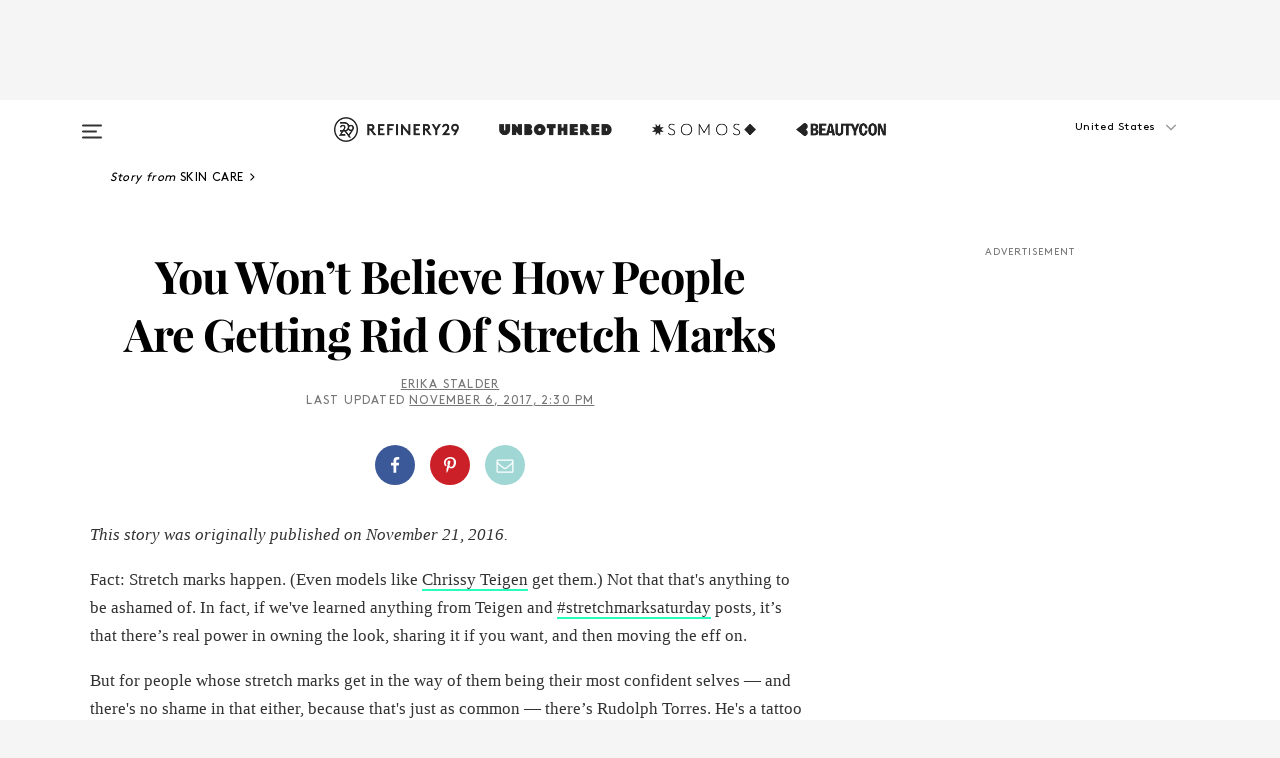

--- FILE ---
content_type: text/html; charset=utf-8
request_url: https://www.refinery29.com/en-us/2016/11/130719/stretch-mark-tattoos
body_size: 33157
content:

    <!DOCTYPE html>
    <html lang='en'>
      <head>
        
    <script>
      if (window.location.hostname !== window.atob('d3d3LnJlZmluZXJ5MjkuY29t')) {
        window.location = window.atob('aHR0cDovL3d3dy5yZWZpbmVyeTI5LmNvbS9lbi11cy8yMDE2LzExLzEzMDcxOS9zdHJldGNoLW1hcmstdGF0dG9vcw==');
      }
    </script>

        <script type="text/javascript">
          window.loadAdLib = function(e,t,a,r){var n=r.includes("refinery29");if(!window.__AdLib){var o=document.createElement("script");o.src=e,o.id="ad-lib",o.onload=function(){window.__AdLib&&(window.__AdLib.env=n?"production":"development",window.__AdLib.template="master",window.__AdLib.site="refinery29",window.__AdLib.brand="refinery29",window.__AdLib.domain=n?".refinery29.com":".rf29.net",window.__AdLib.init())},o.onerror=function(e){console.error("Ad-Lib could not load it's script.",e)},document.head.appendChild(o)}}
        </script>
        <link
          rel="preload"
          as="script"
          href="https://web-statics-cdn.refinery29.com/vendor/ad-lib/v3_1_0/vice-ad-lib.js"
          onload="window.loadAdLib(this.href, 'EN', 'TCFv2.2', 'www.refinery29.com');">
        </script>
        <meta charset="utf-8">
        <title data-react-helmet="true">Stretch Marks Camouflage Tattoos</title>
        <meta data-react-helmet="true" content="ie=edge" http-equiv="x-ua-compatible"/><meta data-react-helmet="true" name="title" content="Stretch Marks Camouflage Tattoos" itemprop="title"/><meta data-react-helmet="true" name="description" content="This tattoo artist found a way to completely camouflage stretch marks with tattoo ink." itemprop="description"/><meta data-react-helmet="true" property="og:url" content="https://www.refinery29.com/en-us/2016/11/130719/stretch-mark-tattoos"/><meta data-react-helmet="true" name="twitter:title" content="This Is The New Way To Get Rid Of Stretch Marks — But Is It Safe?"/><meta data-react-helmet="true" property="og:title" content="This Is The New Way To Get Rid Of Stretch Marks — But Is It Safe?" itemprop="name"/><meta data-react-helmet="true" property="og:description" content="This tattoo artist found a way to completely camouflage stretch marks with tattoo ink."/><meta data-react-helmet="true" property="og:image" content="https://s3.r29static.com/bin/entry/d90/0,0,2000,1050/x,80/1697241/image.jpg" itemprop="image"/><meta data-react-helmet="true" property="og:image:secure_url" content="https://s3.r29static.com/bin/entry/d90/0,0,2000,1050/x,80/1697241/image.jpg" itemprop="image"/><meta data-react-helmet="true" name="twitter:card" content="summary_large_image"/><meta data-react-helmet="true" name="twitter:site" content="@refinery29"/><meta data-react-helmet="true" name="twitter:description" content="This tattoo artist found a way to completely camouflage stretch marks with tattoo ink."/><meta data-react-helmet="true" name="twitter:image" content="https://s3.r29static.com/bin/entry/d90/0,0,2000,1050/x,80/1697241/image.jpg"/><meta data-react-helmet="true" name="pinterest:image" content="https://s2.r29static.com/bin/entry/66f/112,0,1776,2400/x,80/1697240/image.jpg"/><meta data-react-helmet="true" property="fb:app_id" content="155023867867753"/><meta data-react-helmet="true" property="fb:pages" content="86973707921,587074007996399,269626263209765,509115739117952,1562713254009921,583745561686633,656112191237463,284423314989162,974273182666651,192477361634120"/><meta data-react-helmet="true" property="article:publisher" content="refinery29"/><meta data-react-helmet="true" name="viewport" content="width=device-width, initial-scale=1"/><meta data-react-helmet="true" name="theme-color" content="#fd5b4e"/><meta data-react-helmet="true" property="og:image:width" content="2000"/><meta data-react-helmet="true" property="og:image:height" content="1050"/><meta data-react-helmet="true" property="og:type" content="article"/><meta data-react-helmet="true" name="news_keywords" content="stretch marks, stretch mark tattoos, hide stretch marks, camouflage tattoo, skin colored tattoo, Sao Paulo, Sao Paulo instagram, instagram tattoo artist, tattoo artist"/><meta data-react-helmet="true" name="p:domain_verify" content="b10faeb45f92f5ebf0073a215d615ea9"/><meta data-react-helmet="true" property="entry_template" content="entry.article"/><meta data-react-helmet="true" property="author" content="Erika Stalder"/>
        <link data-react-helmet="true" rel="canonical" href="https://www.refinery29.com/en-us/2016/11/130719/stretch-mark-tattoos"/><link data-react-helmet="true" rel="publisher" href="https://plus.google.com/101601649207969071719"/><link data-react-helmet="true" rel="rich-pin-icon" href="https://www.refinery29.com/assets/08c2e62e7d1f514259af92204bc9c284.ico"/><link data-react-helmet="true" rel="alternate" hreflang="en" href="https://www.refinery29.com/en-us/2016/11/130719/stretch-mark-tattoos"/><link data-react-helmet="true" rel="alternate" hreflang="en-gb" href="https://www.refinery29.com/en-gb/2016/11/130769/stretch-mark-tattoos"/><link data-react-helmet="true" rel="alternate" hreflang="x-default" href="https://www.refinery29.com/en-us/2016/11/130719/stretch-mark-tattoos"/>
        <script data-react-helmet="true" type="application/ld+json">{"@context":"http://schema.org","@type":"WebPage","name":"Refinery29","url":"https://www.refinery29.com/en-us","potentialAction":{"@type":"SearchAction","target":"https://www.refinery29.com/en-us/search?q={Refinery29}","query-input":"required name=Refinery29","sameAs":["https://www.facebook.com/refinery29","https://twitter.com/refinery29","https://www.pinterest.com/refinery29/","https://instagram.com/refinery29","https://www.youtube.com/Refinery29TV"]},"image":"https://www.refinery29.com/assets/images/r29-logo-b.svg"}</script><script data-react-helmet="true" type="application/ld+json">{"@context":"http://schema.org","@type":"WebSite","name":"Refinery29","url":"https://www.refinery29.com/en-us","potentialAction":{"@type":"SearchAction","target":"https://www.refinery29.com/en-us/search?q={Refinery29}","query-input":"required name=Refinery29","sameAs":["https://www.facebook.com/refinery29","https://twitter.com/refinery29","https://www.pinterest.com/refinery29/","https://instagram.com/refinery29","https://www.youtube.com/Refinery29TV"]},"image":"https://www.refinery29.com/assets/images/r29-logo-b.svg"}</script><script data-react-helmet="true" type="application/ld+json">{"@context":"http://schema.org","@type":"NewsArticle","mainEntityOfPage":{"@type":"WebPage","@id":"https://www.refinery29.com/en-us/2016/11/130719/stretch-mark-tattoos"},"headline":"You Won&#8217;t Believe How People Are Getting Rid Of Stretch Marks","url":"https://www.refinery29.com/en-us/2016/11/130719/stretch-mark-tattoos","thumbnailUrl":"https://s2.r29static.com/bin/entry/66f/x,80/1697240/image.jpg","image":{"@type":"ImageObject","url":"https://s2.r29static.com/bin/entry/66f/x,80/1697240/image.jpg","height":2400,"width":2000},"datePublished":"2017-11-06T14:30:00.000Z","dateModified":"2017-11-06T14:30:00.000Z","author":{"@type":"Person","name":"Erika Stalder"},"creator":["Erika Stalder"],"articleSection":"Skin Care","keywords":["Skin Care","Beauty","The Latest","Tattoos"],"publisher":{"@type":"Organization","name":"Refinery29","logo":{"@type":"ImageObject","url":"https://www.refinery29.com/assets/images/refinery29.png","width":54,"height":54}},"description":"This tattoo artist found a way to completely camouflage stretch marks with tattoo ink."}</script><script data-react-helmet="true" type="application/ld+json">{"@context":"http://schema.org","@type":"BreadcrumbList","itemListElement":[{"@type":"ListItem","position":1,"item":{"@id":"en-us/skin-care","url":"https://www.refinery29.com/en-us/skin-care","name":"Skin Care"}},{"@type":"ListItem","position":2,"item":{"@id":"en-us/beauty","url":"https://www.refinery29.com/en-us/beauty","name":"Beauty"}},{"@type":"ListItem","position":3,"item":{"@id":"en-us/the-latest","url":"https://www.refinery29.com/en-us/the-latest","name":"The Latest"}},{"@type":"ListItem","position":4,"item":{"@id":"en-us/tattoos","url":"https://www.refinery29.com/en-us/tattoos","name":"Tattoos"}}]}</script><script data-react-helmet="true" type="application/ld+json">{"@context":"http://schema.org","@type":"VideoObject","uploadDate":"2016-11-22T00:05:00.000Z","author":{"@type":"Person","name":"Erika Stalder"},"thumbnailUrl":"https://s2.r29static.com/bin/entry/66f/0,778,2000,1125/x,80/1697240/image.jpg","contentUrl":"http://content.jwplatform.com/videos/mlEbp11Z-720.mp4","name":"Stretch Marks Camouflage Tattoos","description":"This tattoo artist found a way to completely camouflage stretch marks with tattoo ink."}</script><script data-react-helmet="true" type="application/ld+json">{"@context":"http://schema.org","@type":"Person","name":"Erika Stalder","image":"https://s3.r29static.com/bin/author/756/0,0,200,200/x/1061010/image.jpg","url":"https://www.refinery29.com/en-us/author/erika-stalder"}</script>
        <link id='main-styles' rel='stylesheet' href='/assets/styles.1a6fc843c5b8cd941845.css' type='text/css' />
        <link id='htlbid-styles' rel='stylesheet' href='https://htlbid.com/v3/refinery29-v2.com/htlbid.css' type='text/css' />
      </head>
      <body id='enUS' class='en'>
<div id='r29-app'><div data-reactroot=""><main><a id="skip" href="#r29-container">Skip navigation!</a><div class=""><div><div class="main"><div class="header-ad-container"><div><span>ADVERTISEMENT</span><div class="ad htlad-ad-header" data-ad-size="7x7,8x8,728x90,970x90,970x250" data-ad-position="header" data-slot-id="scrollable-header" data-targeting="{&quot;sponsorship&quot;:null,&quot;section_name&quot;:[&quot;beauty&quot;,&quot;skin-care&quot;,&quot;tattoos&quot;],&quot;collections&quot;:[],&quot;aggregations&quot;:null,&quot;entityid&quot;:130719,&quot;aid&quot;:&quot;stretch-mark-tattoos&quot;,&quot;pageid&quot;:&quot;stretch-mark-tattoos&quot;,&quot;pagetype&quot;:&quot;scrollable&quot;,&quot;test&quot;:null,&quot;is_sensitive_content&quot;:false,&quot;edition&quot;:&quot;en-us&quot;,&quot;utm_source&quot;:null,&quot;utm_medium&quot;:null,&quot;utm_content&quot;:null,&quot;utm_campaign&quot;:null,&quot;vertical&quot;:&quot;r29&quot;,&quot;document.referrer&quot;:&quot;&quot;,&quot;keywords&quot;:&quot;stretch marks, stretch mark tattoos, hide stretch marks, camouflage tattoo, skin colored tattoo, Sao Paulo, Sao Paulo instagram, instagram tattoo artist, tattoo artist&quot;,&quot;ad_count&quot;:5}" id="ad-header"></div></div></div><header role="banner" aria-label="Primary" class="global-header"><div class="global-header-main"><div id="main-menu" class="global-menu"><div class="menu-inner"><div class="global-search-nav" aria-label="global search"><div class="search-drawer"><form class="search-form" action="/en-us/search" method="GET" aria-label="Search"><input type="search" id="search-header" name="q" placeholder="Search" value=""/><div class="search-button" role="button" tabindex="0" aria-label="search button"><svg width="16" height="18" viewBox="0 0 16 18" fill="black" xmlns="http://www.w3.org/2000/svg"><path d="M10.7857 8.71429C10.7857 6.50893 8.99107 4.71428 6.78571 4.71428C4.58036 4.71428 2.78571 6.50893 2.78571 8.71429C2.78571 10.9196 4.58036 12.7143 6.78571 12.7143C8.99107 12.7143 10.7857 10.9196 10.7857 8.71429ZM15.3571 16.1429C15.3571 16.7679 14.8393 17.2857 14.2143 17.2857C13.9107 17.2857 13.6161 17.1607 13.4107 16.9464L10.3482 13.8929C9.30357 14.6161 8.05357 15 6.78571 15C3.3125 15 0.5 12.1875 0.5 8.71429C0.5 5.24107 3.3125 2.42857 6.78571 2.42857C10.2589 2.42857 13.0714 5.24107 13.0714 8.71429C13.0714 9.98214 12.6875 11.2321 11.9643 12.2768L15.0268 15.3393C15.2321 15.5446 15.3571 15.8393 15.3571 16.1429Z" fill="#333333"></path></svg></div></form></div></div><div class="category-children"><div class="category-child"><div><a href="https://www.refinery29.com/en-us/unbothered"><img class="menu-logo" src="/assets/6a9d712b4b1480df334054a94146cc34.png" alt="Unbothered menu logo"/></a></div><p>A community celebrating Black voices, Black art, and Black folx.</p></div><div class="category-child"><div><a href="https://www.refinery29.com/en-us/latine-somos"><img class="menu-logo" src="/assets/1ce585852b9e9a8cba36762b911e0f5f.png" alt="Somos menu logo"/></a></div><p>Latines learning, remembering, healing, and finding joy in our diverse stories.</p></div><div class="category-child"><div><a href="https://www.beautycon.com/"><img class="menu-logo" src="/assets/b3658fb2d9482c50df8996241fb2b67d.png" alt="BeautyCon menu logo"/></a></div><p>Beautycon is a global platform that brings together beauty enthusiasts, brands, and industry leaders to explore the latest trends, innovations, and conversations shaping the future of beauty.</p></div></div><div><div class="category-title">Featured Channels</div><div class="category-children"><div class="category-child"><a href="/en-us/fitted">Fitted</a></div><div class="category-child"><a href="/en-us/horoscope">Horoscopes</a></div><div class="category-child"><a href="/en-us/money-diary">Money Diaries</a></div><div class="category-child"><a href="/en-us/beauty-studio">Beauty Studio</a></div><div class="category-child"><a href="/en-us/aapi-heritage-month">Not Your Token Asian</a></div><div class="category-child"><a href="/en-us/my-period">My Period</a></div></div></div><div><div class="category-title">Get The Latest</div><div class="category-children"><div class="category-child"><a href="/en-us/shopping">Shopping</a></div><div class="category-child"><a href="/en-us/work-and-money">Work &amp; Money</a></div><div class="category-child"><a href="/en-us/health">Sex &amp; Wellness</a></div><div class="category-child"><a href="/en-us/beauty">Beauty</a></div><div class="category-child"><a href="/en-us/us-news">News</a></div><div class="category-child"><a href="/en-us/entertainment">Entertainment</a></div><div class="category-child"><a href="/en-us/fashion">Fashion</a></div><div class="category-child"><a href="/en-us/politics">Politics</a></div><div class="category-child"><a href="/en-us/living">Lifestyle</a></div></div></div><div><div class="category-title">Get In Touch</div><div class="social-icons"><a href="https://www.facebook.com/refinery29/" target="_blank" title="Refinery29&#x27;s Facebook page" aria-label="Refinery29&#x27;s Facebook page"><svg width="56" height="56" viewBox="0 0 56 56" fill="black" role="img" aria-hidden="true"><path d="M36 20H20V36H27.9973V29.9592H25.9579V27.6101H27.9973V25.8804C27.9973 24.8995 28.2684 24.1379 28.8105 23.5958C29.3526 23.0537 30.0883 22.7826 31.0177 22.7826C31.947 22.7826 32.5494 22.817 32.8248 22.8859V24.9769H31.5856C31.1382 24.9769 30.8327 25.0716 30.6692 25.2609C30.5057 25.4502 30.4239 25.7341 30.4239 26.1128V27.6101H32.7473L32.4375 29.9592H30.4239V36H36V20Z"></path></svg></a><a href="https://x.com/refinery29" target="_blank" title="Refinery29&#x27;s Twitter page" aria-label="Refinery29&#x27;s Twitter page"><svg width="56" height="56" viewBox="0 0 56 56" fill="black" role="img" aria-hidden="true"><path fill-rule="evenodd" clip-rule="evenodd" d="M20.0113 35H21.3186L26.435 29.1807L30.5034 35H35L28.9369 26.3703L34.5041 20H33.1743L28.3396 25.5107L24.4628 20H20L25.8603 28.3541L20.0113 35ZM21.8032 20.9809H23.8204L33.1856 34.0742H31.1457L21.8032 20.9809Z"></path></svg></a><a href="https://www.instagram.com/refinery29/" target="_blank" title="Refinery29&#x27;s Instagram page" aria-label="Refinery29&#x27;s Instagram page"><svg width="56" height="56" viewBox="0 0 56 56" fill="black" role="img" aria-hidden="true"><path fill-rule="evenodd" clip-rule="evenodd" d="M28.5 21.4375C27.4167 21.4375 26.7135 21.4453 26.3906 21.461C26.0677 21.4766 25.6875 21.4896 25.25 21.5C24.8542 21.5209 24.5443 21.5573 24.3203 21.6094C24.0964 21.6615 23.9063 21.7188 23.75 21.7813C23.5729 21.8438 23.4115 21.9245 23.2656 22.0235C23.1198 22.1224 22.9792 22.2396 22.8438 22.375C22.7187 22.5 22.6068 22.6354 22.5078 22.7813C22.4089 22.9271 22.3229 23.0938 22.25 23.2813C22.1979 23.4271 22.1458 23.612 22.0938 23.836C22.0417 24.0599 22.0104 24.375 22 24.7813C21.9792 25.2084 21.9635 25.5834 21.9531 25.9063C21.9427 26.2292 21.9375 26.9271 21.9375 28C21.9375 29.0834 21.9453 29.7865 21.9609 30.1094C21.9766 30.4323 21.9896 30.8125 22 31.25C22.0208 31.6459 22.0573 31.9558 22.1094 32.1797C22.1615 32.4037 22.2187 32.5938 22.2812 32.75C22.3438 32.9271 22.4245 33.0886 22.5234 33.2344C22.6224 33.3802 22.7396 33.5209 22.875 33.6563C23 33.7813 23.1354 33.8933 23.2812 33.9922C23.4271 34.0912 23.5937 34.1771 23.7812 34.25C23.9271 34.3021 24.112 34.3542 24.3359 34.4063C24.5599 34.4584 24.875 34.4896 25.2812 34.5C25.7083 34.5209 26.0833 34.5365 26.4062 34.5469C26.7292 34.5573 27.4271 34.5625 28.5 34.5625C29.5833 34.5625 30.2865 34.5547 30.6094 34.5391C30.9323 34.5235 31.3125 34.5104 31.75 34.5C32.1458 34.4792 32.4557 34.4427 32.6797 34.3907C32.9036 34.3386 33.0937 34.2813 33.25 34.2188C33.4271 34.1563 33.5885 34.0756 33.7344 33.9766C33.8802 33.8776 34.0208 33.7604 34.1562 33.625C34.2813 33.5 34.3932 33.3646 34.4922 33.2188C34.5911 33.0729 34.6771 32.9063 34.75 32.7188C34.8021 32.5729 34.8542 32.3881 34.9062 32.1641C34.9583 31.9401 34.9896 31.625 35 31.2188C35.0208 30.7917 35.0365 30.4167 35.0469 30.0938C35.0573 29.7709 35.0625 29.073 35.0625 28C35.0625 26.9167 35.0547 26.2136 35.0391 25.8907C35.0234 25.5677 35.0104 25.1875 35 24.75C34.9792 24.3542 34.9427 24.0443 34.8906 23.8203C34.8385 23.5964 34.7812 23.4063 34.7188 23.25C34.6562 23.0729 34.5755 22.9115 34.4766 22.7657C34.3776 22.6198 34.2604 22.4792 34.125 22.3438C34 22.2188 33.8646 22.1068 33.7188 22.0078C33.5729 21.9089 33.4063 21.8229 33.2188 21.75C33.0729 21.6979 32.888 21.6459 32.6641 21.5938C32.4401 21.5417 32.125 21.5104 31.7188 21.5C31.2917 21.4792 30.9167 21.4636 30.5938 21.4532C30.2708 21.4427 29.5729 21.4375 28.5 21.4375ZM28.5 20C29.5938 20 30.3099 20.0078 30.6484 20.0235C30.987 20.0391 31.3646 20.0521 31.7812 20.0625C32.2188 20.0834 32.5885 20.1224 32.8906 20.1797C33.1927 20.237 33.4687 20.3125 33.7188 20.4063C33.9896 20.5209 34.2422 20.6511 34.4766 20.7969C34.7109 20.9427 34.9375 21.125 35.1562 21.3438C35.375 21.5625 35.5599 21.7917 35.7109 22.0313C35.862 22.2709 35.9896 22.5209 36.0938 22.7813C36.1875 23.0209 36.2656 23.2943 36.3281 23.6016C36.3906 23.9089 36.4271 24.2813 36.4375 24.7188C36.4583 25.1459 36.474 25.5261 36.4844 25.8594C36.4948 26.1927 36.5 26.9063 36.5 28C36.5 29.0938 36.4922 29.8099 36.4766 30.1485C36.4609 30.487 36.4479 30.8646 36.4375 31.2813C36.4167 31.7188 36.3776 32.0886 36.3203 32.3907C36.263 32.6927 36.1875 32.9688 36.0938 33.2188C35.9792 33.4896 35.849 33.7422 35.7031 33.9766C35.5573 34.211 35.375 34.4375 35.1562 34.6563C34.9375 34.875 34.7083 35.0599 34.4688 35.211C34.2292 35.362 33.9792 35.4896 33.7188 35.5938C33.4792 35.6875 33.2057 35.7657 32.8984 35.8282C32.5911 35.8907 32.2188 35.9271 31.7812 35.9375C31.3542 35.9584 30.974 35.974 30.6406 35.9844C30.3073 35.9948 29.5938 36 28.5 36C27.4062 36 26.6901 35.9922 26.3516 35.9766C26.013 35.961 25.6354 35.9479 25.2188 35.9375C24.7812 35.9167 24.4115 35.8776 24.1094 35.8203C23.8073 35.7631 23.5313 35.6875 23.2812 35.5938C23.0104 35.4792 22.7578 35.349 22.5234 35.2032C22.2891 35.0573 22.0625 34.875 21.8438 34.6563C21.625 34.4375 21.4401 34.2084 21.2891 33.9688C21.138 33.7292 21.0104 33.4792 20.9062 33.2188C20.8125 32.9792 20.7344 32.7058 20.6719 32.3985C20.6094 32.0912 20.5729 31.7188 20.5625 31.2813C20.5417 30.8542 20.526 30.474 20.5156 30.1407C20.5052 29.8073 20.5 29.0938 20.5 28C20.5 26.9063 20.5078 26.1901 20.5234 25.8516C20.5391 25.513 20.5521 25.1354 20.5625 24.7188C20.5833 24.2813 20.6224 23.9115 20.6797 23.6094C20.737 23.3073 20.8125 23.0313 20.9062 22.7813C21.0208 22.5104 21.151 22.2578 21.2969 22.0235C21.4427 21.7891 21.625 21.5625 21.8438 21.3438C22.0625 21.125 22.2917 20.9401 22.5312 20.7891C22.7708 20.6381 23.0208 20.5104 23.2812 20.4063C23.5208 20.3125 23.7943 20.2344 24.1016 20.1719C24.4089 20.1094 24.7812 20.0729 25.2188 20.0625C25.6458 20.0417 26.026 20.0261 26.3594 20.0157C26.6927 20.0052 27.4062 20 28.5 20ZM28.5 23.875C29.0729 23.875 29.6094 23.9818 30.1094 24.1953C30.6094 24.4089 31.0469 24.7032 31.4219 25.0782C31.7969 25.4532 32.0911 25.8907 32.3047 26.3907C32.5182 26.8907 32.625 27.4271 32.625 28C32.625 28.573 32.5182 29.1094 32.3047 29.6094C32.0911 30.1094 31.7969 30.5469 31.4219 30.9219C31.0469 31.2969 30.6094 31.5912 30.1094 31.8047C29.6094 32.0183 29.0729 32.125 28.5 32.125C27.9271 32.125 27.3906 32.0183 26.8906 31.8047C26.3906 31.5912 25.9531 31.2969 25.5781 30.9219C25.2031 30.5469 24.9089 30.1094 24.6953 29.6094C24.4818 29.1094 24.375 28.573 24.375 28C24.375 27.4271 24.4818 26.8907 24.6953 26.3907C24.9089 25.8907 25.2031 25.4532 25.5781 25.0782C25.9531 24.7032 26.3906 24.4089 26.8906 24.1953C27.3906 23.9818 27.9271 23.875 28.5 23.875ZM28.5 30.6875C29.2396 30.6875 29.8724 30.4219 30.3984 29.8907C30.9245 29.3594 31.1875 28.7292 31.1875 28C31.1875 27.2604 30.9219 26.6276 30.3906 26.1016C29.8594 25.5755 29.2292 25.3125 28.5 25.3125C27.7604 25.3125 27.1276 25.5782 26.6016 26.1094C26.0755 26.6407 25.8125 27.2709 25.8125 28C25.8125 28.7396 26.0781 29.3724 26.6094 29.8985C27.1406 30.4245 27.7708 30.6875 28.5 30.6875ZM33.7188 23.7188C33.7188 23.9792 33.6302 24.2058 33.4531 24.3985C33.276 24.5912 33.0521 24.6875 32.7812 24.6875C32.5208 24.6875 32.2943 24.5938 32.1016 24.4063C31.9089 24.2188 31.8125 23.9896 31.8125 23.7188C31.8125 23.4584 31.9062 23.237 32.0938 23.0547C32.2813 22.8724 32.5104 22.7813 32.7812 22.7813C33.0417 22.7813 33.263 22.8698 33.4453 23.0469C33.6276 23.224 33.7188 23.4479 33.7188 23.7188Z"></path></svg></a><a href="https://www.pinterest.com/refinery29/" target="_blank" title="Refinery29&#x27;s Pinterest page" aria-label="Refinery29&#x27;s Pinterest page"><svg width="56" height="56" viewBox="0 0 56 56" fill="black" role="img" aria-hidden="true"><path fill-rule="evenodd" clip-rule="evenodd" d="M28.0003 20C23.5821 20 20 23.5817 20 27.9999C20 31.2757 21.9699 34.0898 24.7887 35.3271C24.7662 34.7685 24.7846 34.0979 24.9279 33.4902C25.0817 32.8407 25.9573 29.131 25.9573 29.131C25.9573 29.131 25.7017 28.6203 25.7017 27.8652C25.7017 26.6798 26.3889 25.7944 27.2446 25.7944C27.9723 25.7944 28.3238 26.3409 28.3238 26.9953C28.3238 27.7269 27.8573 28.821 27.6173 29.8344C27.4169 30.683 28.0428 31.3752 28.88 31.3752C30.3958 31.3752 31.4167 29.4285 31.4167 27.1219C31.4167 25.3686 30.2357 24.0562 28.0878 24.0562C25.661 24.0562 24.1492 25.8659 24.1492 27.8873C24.1492 28.5843 24.3547 29.0758 24.6766 29.4564C24.8246 29.6312 24.8452 29.7016 24.7916 29.9023C24.7532 30.0495 24.6651 30.4038 24.6286 30.5443C24.5753 30.7469 24.4112 30.8193 24.228 30.7445C23.1103 30.2882 22.5897 29.0642 22.5897 27.6882C22.5897 25.4157 24.5063 22.6908 28.3073 22.6908C31.3617 22.6908 33.372 24.901 33.372 27.2735C33.372 30.4117 31.6273 32.7562 29.0554 32.7562C28.1917 32.7562 27.3792 32.2893 27.101 31.7591C27.101 31.7591 26.6365 33.6023 26.5381 33.9582C26.3685 34.575 26.0365 35.1915 25.7329 35.6719C26.4525 35.8844 27.2125 36 28.0003 36C32.4181 36 36 32.4183 36 27.9999C36 23.5817 32.4181 20 28.0003 20" fill="black"></path></svg></a><a href="https://www.snapchat.com/add/refinery29" target="_blank" title="Add Refinery29 on Snapchat" aria-label="Add Refinery29 on Snapchat"><svg width="56" height="56" viewBox="0 0 56 56" fill="black" role="img" aria-hidden="true"><path d="M24.1288 22.7136C23.7038 23.6651 23.8717 25.3699 23.9397 26.5621C23.4807 26.8163 22.8913 26.3703 22.5577 26.3703C22.2106 26.3703 21.7962 26.5982 21.731 26.9381C21.6843 27.183 21.7941 27.5398 22.5818 27.8506C22.8863 27.971 23.611 28.1126 23.7789 28.5076C24.0147 29.0627 22.5676 31.6248 20.2952 31.9986C20.1174 32.0276 19.9906 32.1862 20.0005 32.366C20.0402 33.0563 21.5887 33.3267 22.275 33.4329C22.3452 33.5278 22.4018 33.9285 22.4918 34.2336C22.5322 34.3703 22.6363 34.5338 22.9041 34.5338C23.2533 34.5338 23.8334 34.2648 24.8435 34.4319C25.8338 34.5968 26.7645 36 28.5517 36C30.2128 36 31.2038 34.5904 32.1572 34.4319C32.709 34.3405 33.1829 34.3696 33.7127 34.4729C34.0775 34.5444 34.4048 34.5841 34.5089 34.2258C34.6003 33.9165 34.6562 33.5235 34.725 33.4308C35.405 33.3253 36.9605 33.0556 36.9995 32.3653C37.0094 32.1855 36.8826 32.0276 36.7048 31.9979C34.4707 31.6297 32.9796 29.0754 33.2211 28.5069C33.3883 28.1126 34.108 27.9724 34.4182 27.8499C34.9948 27.6227 35.2838 27.343 35.2775 27.0195C35.2697 26.6053 34.771 26.3582 34.4041 26.3582C34.0308 26.3582 33.4946 26.8 33.0603 26.5607C33.1283 25.3586 33.2955 23.6616 32.8712 22.7108C32.0672 20.9104 30.2787 20 28.4908 20C26.7143 20 24.9391 20.8977 24.1288 22.7136Z"></path></svg></a><a href="https://www.youtube.com/refinery29" target="_blank" title="Refinery29&#x27;s YouTube channel" aria-label="Refinery29&#x27;s YouTube channel"><svg width="56" height="56" viewBox="0 0 56 56" fill="black" role="img" aria-hidden="true"><path d="M37.5812 24.0397C37.468 23.6461 37.2474 23.2897 36.943 23.0085C36.6299 22.7186 36.2462 22.5112 35.8281 22.406C34.2633 22.004 27.9942 22.004 27.9942 22.004C25.3806 21.975 22.7677 22.1025 20.1702 22.3857C19.7521 22.4987 19.3691 22.7107 19.0554 23.0028C18.7471 23.2919 18.5238 23.6483 18.4071 24.0389C18.1269 25.51 17.9908 27.0038 18.0005 28.5C17.9905 29.9949 18.1263 31.4881 18.4071 32.9611C18.5213 33.35 18.7438 33.7049 19.0529 33.9915C19.362 34.2782 19.747 34.4852 20.1702 34.5948C21.7559 34.996 27.9942 34.996 27.9942 34.996C30.6111 35.025 33.2273 34.8975 35.8281 34.6143C36.2462 34.5091 36.6299 34.3017 36.943 34.0118C37.2513 33.7252 37.4704 33.3687 37.5804 32.9806C37.8679 31.51 38.0077 30.0157 37.9978 28.5187C38.0195 27.0153 37.8798 25.5147 37.5812 24.0397ZM26.0011 31.2803V25.7205L31.2171 28.5008L26.0011 31.2803Z"></path></svg></a><a href="https://www.tiktok.com/@refinery29" target="_blank" title="Refinery29 on TikTok" aria-label="Refinery29 on TikTok"><svg width="56" height="56" viewBox="0 0 56 56" fill="black" role="img" aria-hidden="true"><path fill-rule="evenodd" clip-rule="evenodd" d="M31.4908 25.2742C32.6132 25.9313 33.7125 26.3461 35 26.4747V23.7562C34.0075 23.6801 32.9924 23.0465 32.3865 22.3424C32.0187 21.9151 31.7425 21.408 31.5969 20.8676C31.5744 20.784 31.4826 20.2511 31.4719 20H28.628V20.6786V22.3029V29.2038V30.1679C28.628 30.7168 28.6695 31.2862 28.4613 31.8055C27.9518 33.0764 26.3591 33.6316 25.1298 32.9939C22.7357 31.7424 24.0705 28.27 26.551 28.5908V25.7701C26.2122 25.7649 25.7723 25.8301 25.6141 25.849C25.1277 25.907 24.6563 26.042 24.2062 26.2292C21.6328 27.2995 20.3116 30.2524 21.3623 32.8153L21.331 32.7277C22.6604 36.1247 27.1531 37.0798 29.8457 34.6274C31.7236 32.9169 31.4908 30.5397 31.4908 28.2712V25.2742Z"></path></svg></a><a href="https://jump.refinery29.com/join/24/signup-all-newsletters?utm_source=footer&amp;utm_medium=emailsignup&amp;_ga=2.174034529.350230817.1728573652-162356488.1728573652" target="_blank" title="Sign up for Refinery29 newsletters" aria-label="Sign up for Refinery29 newsletters"><svg width="52" height="56" viewBox="0 0 52 56" fill="black" role="img" aria-hidden="true"><path d="M34.1429 33.7678V25.625C33.9167 25.8795 33.6728 26.1127 33.4113 26.3248C31.5169 27.7809 30.0113 28.9754 28.8945 29.9085C28.534 30.2124 28.2407 30.4492 28.0145 30.6189C27.7883 30.7885 27.4826 30.9599 27.0974 31.1331C26.7121 31.3063 26.3499 31.3928 26.0106 31.3928H25.9894C25.6501 31.3928 25.2879 31.3063 24.9026 31.1331C24.5174 30.9599 24.2117 30.7885 23.9855 30.6189C23.7593 30.4492 23.466 30.2124 23.1055 29.9085C21.9887 28.9754 20.4831 27.7809 18.5887 26.3248C18.3272 26.1127 18.0833 25.8795 17.8571 25.625V33.7678C17.8571 33.8597 17.8907 33.9393 17.9579 34.0064C18.025 34.0736 18.1045 34.1071 18.1964 34.1071H33.8036C33.8955 34.1071 33.975 34.0736 34.0421 34.0064C34.1093 33.9393 34.1429 33.8597 34.1429 33.7678ZM34.1429 22.6244V22.3647L34.1376 22.2268L34.1057 22.0943L34.0474 21.9989L33.952 21.9194L33.8036 21.8928H18.1964C18.1045 21.8928 18.025 21.9264 17.9579 21.9936C17.8907 22.0607 17.8571 22.1402 17.8571 22.2321C17.8571 23.4196 18.3767 24.4234 19.4157 25.2433C20.7799 26.3177 22.1972 27.438 23.6674 28.6043C23.7098 28.6397 23.8335 28.7439 24.0385 28.9171C24.2435 29.0903 24.4061 29.2228 24.5262 29.3147C24.6464 29.4066 24.8037 29.5179 24.998 29.6487C25.1924 29.7795 25.3709 29.8767 25.5335 29.9403C25.6961 30.0039 25.848 30.0357 25.9894 30.0357H26.0106C26.152 30.0357 26.3039 30.0039 26.4665 29.9403C26.6291 29.8767 26.8076 29.7795 27.002 29.6487C27.1963 29.5179 27.3536 29.4066 27.4738 29.3147C27.5939 29.2228 27.7565 29.0903 27.9615 28.9171C28.1665 28.7439 28.2902 28.6397 28.3326 28.6043C29.8028 27.438 31.2201 26.3177 32.5843 25.2433C32.966 24.9394 33.3211 24.5311 33.6498 24.0187C33.9785 23.5062 34.1429 23.0415 34.1429 22.6244ZM35.5 22.2321V33.7678C35.5 34.2344 35.3339 34.6337 35.0017 34.966C34.6695 35.2982 34.2701 35.4643 33.8036 35.4643H18.1964C17.7299 35.4643 17.3305 35.2982 16.9983 34.966C16.6661 34.6337 16.5 34.2344 16.5 33.7678V22.2321C16.5 21.7656 16.6661 21.3662 16.9983 21.034C17.3305 20.7018 17.7299 20.5357 18.1964 20.5357H33.8036C34.2701 20.5357 34.6695 20.7018 35.0017 21.034C35.3339 21.3662 35.5 21.7656 35.5 22.2321Z"></path></svg></a></div></div></div></div><button type="button" class="hamburger-menu desktop" aria-label="Open menu" aria-expanded="false" aria-controls="main-menu"><svg width="20" height="15" viewBox="0 0 20 15" fill="black" xmlns="http://www.w3.org/2000/svg"><rect y="0.5" width="20" height="2" rx="1" fill="#333333"></rect><rect y="6.5" width="15" height="2" rx="1" fill="#333333"></rect><rect y="12.5" width="20" height="2" rx="1" fill="#333333"></rect></svg></button><div class="header-verticals desktop"><a href="https://www.refinery29.com/en-us"><img class="menu-logo" src="/assets/90e3b0501ff143bd058ecb3f754a4430.png" alt="Refinery29 logo"/></a><a href="https://www.refinery29.com/en-us/unbothered"><img class="menu-logo" src="/assets/9aa89696be7da8b249e2ee2622a111e9.png" alt="Unbothered logo"/></a><a href="https://www.refinery29.com/en-us/latine-somos"><img class="menu-logo" src="/assets/cda4774d79df76d9c5ab2dfba3784155.png" alt="Somos logo"/></a><a href="https://www.beautycon.com/"><img class="menu-logo" src="/assets/d68e2ddc49f6065953daf57eac5b849a.png" alt="BeautyCon logo"/></a></div><div class="header-verticals desktop r29-only-menu"><a href="https://www.refinery29.com/en-us"><img class="menu-logo" src="/assets/90e3b0501ff143bd058ecb3f754a4430.png" alt="Refinery29 logo"/></a></div><div class="header-mobile-logo mobile"><a href="https://www.refinery29.com/en-us"><img class="menu-logo" src="/assets/90e3b0501ff143bd058ecb3f754a4430.png" alt="Refinery29 logo"/></a></div><div class="desktop edition-switch-wrapper"><div class="global-edition-switch" aria-label="Edition selector"><div class="current-edition" tabindex="0" role="button" aria-expanded="false" aria-haspopup="true"><span>United States</span><i class="fa fa-angle-down " aria-label="angle-down" aria-hidden="true"><svg width="1792" height="1792" viewBox="0 0 1792 1792"><path d="M1395 736q0 13-10 23l-466 466q-10 10-23 10t-23-10L407 759q-10-10-10-23t10-23l50-50q10-10 23-10t23 10l393 393 393-393q10-10 23-10t23 10l50 50q10 10 10 23z"/></svg></i></div><ul class=""><li class="label" aria-label="locales">Switch To</li><li><a href="https://www.refinery29.com/en-gb/2016/11/130769/stretch-mark-tattoos"><span>United Kingdom</span></a></li><li><a href="https://www.refinery29.com/de-de"><span>Germany</span></a></li><li><a href="https://www.refinery29.com/fr-fr"><span>France</span></a></li><li><a href="https://www.refinery29.com/en-au"><span>Australia</span></a></li></ul></div></div><div class="mobile edition-switch-wrapper"></div><button type="button" class="hamburger-menu mobile" aria-label="Open menu" aria-expanded="false" aria-controls="main-menu"><svg width="20" height="15" viewBox="0 0 20 15" fill="black" xmlns="http://www.w3.org/2000/svg"><rect y="0.5" width="20" height="2" rx="1" fill="#333333"></rect><rect y="6.5" width="15" height="2" rx="1" fill="#333333"></rect><rect y="12.5" width="20" height="2" rx="1" fill="#333333"></rect></svg></button></div></header><div class="mobile-header-verticals-wrapper"><div class="mobile-header-verticals"><div class="mobile-vertical"><a href="https://www.refinery29.com/en-us/unbothered"><img class="menu-logo" src="/assets/6a9d712b4b1480df334054a94146cc34.png" alt="Unbothered menu logo"/></a></div><div class="mobile-vertical"><a href="https://www.refinery29.com/en-us/latine-somos"><img class="menu-logo" src="/assets/1ce585852b9e9a8cba36762b911e0f5f.png" alt="Somos menu logo"/></a></div><div class="mobile-vertical"><a href="https://www.beautycon.com/"><img class="menu-logo" src="/assets/b3658fb2d9482c50df8996241fb2b67d.png" alt="BeautyCon menu logo"/></a></div></div></div><div id="r29-container"><div><header hidden="" class="condensed-header hidden"><a href="/en-us"><div class="r29-logo"><img src="/assets/d27ad8510dcf0eef13f6419f4f9a76e6.svg" alt="Refinery29"/></div></a><div class="condensed-title"><span>Now Reading</span><h4>You Can Now Hide Your Stretch Marks With Ink</h4></div><div class="story-share"><button class="fa fa-facebook " aria-label="facebook" aria-hidden="true"><svg height="1792" viewBox="0 0 1792 1792" width="1792" role="img" aria-hidden="true"><path d="m1343 12v264h-157q-86 0-116 36t-30 108v189h293l-39 296h-254v759h-306v-759h-255v-296h255v-218q0-186 104-288.5t277-102.5q147 0 228 12z"/></svg>
</button><div data-href="https://pinterest.com/pin/create/button/?url=https%3A%2F%2Fwww.refinery29.com%2Fen-us%2F2016%2F11%2F130719%2Fstretch-mark-tattoos%3Futm_source%3Dpinterest%26utm_medium%3Dpinterest_share&amp;media=http%3A%2F%2Fs2.r29static.com%2Fbin%2Fentry%2F66f%2F112%2C0%2C1776%2C2400%2Fx%2C80%2F1697240%2Fimage.jpg&amp;description=You%20Won%26%238217%3Bt%20Believe%20How%20People%20Are%20Getting%20Rid%20Of%20Stretch%20Marks%2B%23refinery29" data-pin-custom="true" style="display:inline-block" role="button" tabindex="0"><button class="fa fa-pinterest-p" title="Share on Pinterest" aria-label="Share on Pinterest"><svg height="1792" viewBox="0 0 1792 1792" width="1792" role="img" aria-hidden="true"><path d="m256 597q0-108 37.5-203.5t103.5-166.5 152-123 185-78 202-26q158 0 294 66.5t221 193.5 85 287q0 96-19 188t-60 177-100 149.5-145 103-189 38.5q-68 0-135-32t-96-88q-10 39-28 112.5t-23.5 95-20.5 71-26 71-32 62.5-46 77.5-62 86.5l-14 5-9-10q-15-157-15-188 0-92 21.5-206.5t66.5-287.5 52-203q-32-65-32-169 0-83 52-156t132-73q61 0 95 40.5t34 102.5q0 66-44 191t-44 187q0 63 45 104.5t109 41.5q55 0 102-25t78.5-68 56-95 38-110.5 20-111 6.5-99.5q0-173-109.5-269.5t-285.5-96.5q-200 0-334 129.5t-134 328.5q0 44 12.5 85t27 65 27 45.5 12.5 30.5q0 28-15 73t-37 45q-2 0-17-3-51-15-90.5-56t-61-94.5-32.5-108-11-106.5z"/></svg>
</button></div><button class="fa fa-envelope-o" title="Share by Email" aria-label="Share by Email"><svg height="1792" viewBox="0 0 1792 1792" width="1792"><path d="m1664 1504v-768q-32 36-69 66-268 206-426 338-51 43-83 67t-86.5 48.5-102.5 24.5h-2q-48 0-102.5-24.5t-86.5-48.5-83-67q-158-132-426-338-37-30-69-66v768q0 13 9.5 22.5t22.5 9.5h1472q13 0 22.5-9.5t9.5-22.5zm0-1051v-24.5l-.5-13-3-12.5-5.5-9-9-7.5-14-2.5h-1472q-13 0-22.5 9.5t-9.5 22.5q0 168 147 284 193 152 401 317 6 5 35 29.5t46 37.5 44.5 31.5 50.5 27.5 43 9h2q20 0 43-9t50.5-27.5 44.5-31.5 46-37.5 35-29.5q208-165 401-317 54-43 100.5-115.5t46.5-131.5zm128-37v1088q0 66-47 113t-113 47h-1472q-66 0-113-47t-47-113v-1088q0-66 47-113t113-47h1472q66 0 113 47t47 113z"/></svg></button></div></header><article class="r29-article-container "><div class="primary-tag-banner"><a href="/en-us/skin-care"><span class="story-from"><span>Story from <span class="tag-name">Skin Care</span></span></span><i class="fa fa-angle-right " aria-label="angle-right" aria-hidden="true"><svg height="1792" viewBox="0 0 1792 1792" width="1792"><path d="m1171 960q0 13-10 23l-466 466q-10 10-23 10t-23-10l-50-50q-10-10-10-23t10-23l393-393-393-393q-10-10-10-23t10-23l50-50q10-10 23-10t23 10l466 466q10 10 10 23z"/></svg></i></a></div><div class="r29-article right-rail-article"><div class="right-rail-ad-container"><div class="right-rail-floater null"><div class="right-rail-ad" id="rr-ad"><span>ADVERTISEMENT</span><div class="ad htlad-ad-right-rail" data-ad-size="300x250,300x600" data-ad-position="right" data-slot-id="scrollable-right" data-targeting="{&quot;sponsorship&quot;:null,&quot;section_name&quot;:[&quot;beauty&quot;,&quot;skin-care&quot;,&quot;tattoos&quot;],&quot;collections&quot;:[],&quot;aggregations&quot;:null,&quot;entityid&quot;:130719,&quot;aid&quot;:&quot;stretch-mark-tattoos&quot;,&quot;pageid&quot;:&quot;stretch-mark-tattoos&quot;,&quot;pagetype&quot;:&quot;scrollable&quot;,&quot;test&quot;:null,&quot;is_sensitive_content&quot;:false,&quot;edition&quot;:&quot;en-us&quot;,&quot;utm_source&quot;:null,&quot;utm_medium&quot;:null,&quot;utm_content&quot;:null,&quot;utm_campaign&quot;:null,&quot;vertical&quot;:&quot;r29&quot;,&quot;document.referrer&quot;:&quot;&quot;,&quot;keywords&quot;:&quot;stretch marks, stretch mark tattoos, hide stretch marks, camouflage tattoo, skin colored tattoo, Sao Paulo, Sao Paulo instagram, instagram tattoo artist, tattoo artist&quot;,&quot;ad_count&quot;:6}" id="ad-right-rail"></div></div></div></div><div class="header"><h1 class="title">You Won&#8217;t Believe How People Are Getting Rid Of Stretch Marks</h1><div class="bylines-container"><div class="byline main-contributors"><span class="contributor"><a href="/en-us/author/erika-stalder">Erika Stalder</a></span></div><div class="byline modified"><span>Last Updated <a rel="nofollow" href="/en-us/archives/2017/11/06"><span><span>November 6, 2017</span>, <span>2:30 PM</span></span></a></span></div></div><div class="story-share"><button class="fa fa-facebook " aria-label="facebook" aria-hidden="true"><svg height="1792" viewBox="0 0 1792 1792" width="1792" role="img" aria-hidden="true"><path d="m1343 12v264h-157q-86 0-116 36t-30 108v189h293l-39 296h-254v759h-306v-759h-255v-296h255v-218q0-186 104-288.5t277-102.5q147 0 228 12z"/></svg>
</button><div data-href="https://pinterest.com/pin/create/button/?url=https%3A%2F%2Fwww.refinery29.com%2Fen-us%2F2016%2F11%2F130719%2Fstretch-mark-tattoos%3Futm_source%3Dpinterest%26utm_medium%3Dpinterest_share&amp;media=http%3A%2F%2Fs2.r29static.com%2Fbin%2Fentry%2F66f%2F112%2C0%2C1776%2C2400%2Fx%2C80%2F1697240%2Fimage.jpg&amp;description=You%20Won%26%238217%3Bt%20Believe%20How%20People%20Are%20Getting%20Rid%20Of%20Stretch%20Marks%2B%23refinery29" data-pin-custom="true" style="display:inline-block" role="button" tabindex="0"><button class="fa fa-pinterest-p" title="Share on Pinterest" aria-label="Share on Pinterest"><svg height="1792" viewBox="0 0 1792 1792" width="1792" role="img" aria-hidden="true"><path d="m256 597q0-108 37.5-203.5t103.5-166.5 152-123 185-78 202-26q158 0 294 66.5t221 193.5 85 287q0 96-19 188t-60 177-100 149.5-145 103-189 38.5q-68 0-135-32t-96-88q-10 39-28 112.5t-23.5 95-20.5 71-26 71-32 62.5-46 77.5-62 86.5l-14 5-9-10q-15-157-15-188 0-92 21.5-206.5t66.5-287.5 52-203q-32-65-32-169 0-83 52-156t132-73q61 0 95 40.5t34 102.5q0 66-44 191t-44 187q0 63 45 104.5t109 41.5q55 0 102-25t78.5-68 56-95 38-110.5 20-111 6.5-99.5q0-173-109.5-269.5t-285.5-96.5q-200 0-334 129.5t-134 328.5q0 44 12.5 85t27 65 27 45.5 12.5 30.5q0 28-15 73t-37 45q-2 0-17-3-51-15-90.5-56t-61-94.5-32.5-108-11-106.5z"/></svg>
</button></div><button class="fa fa-envelope-o" title="Share by Email" aria-label="Share by Email"><svg height="1792" viewBox="0 0 1792 1792" width="1792"><path d="m1664 1504v-768q-32 36-69 66-268 206-426 338-51 43-83 67t-86.5 48.5-102.5 24.5h-2q-48 0-102.5-24.5t-86.5-48.5-83-67q-158-132-426-338-37-30-69-66v768q0 13 9.5 22.5t22.5 9.5h1472q13 0 22.5-9.5t9.5-22.5zm0-1051v-24.5l-.5-13-3-12.5-5.5-9-9-7.5-14-2.5h-1472q-13 0-22.5 9.5t-9.5 22.5q0 168 147 284 193 152 401 317 6 5 35 29.5t46 37.5 44.5 31.5 50.5 27.5 43 9h2q20 0 43-9t50.5-27.5 44.5-31.5 46-37.5 35-29.5q208-165 401-317 54-43 100.5-115.5t46.5-131.5zm128-37v1088q0 66-47 113t-113 47h-1472q-66 0-113-47t-47-113v-1088q0-66 47-113t113-47h1472q66 0 113 47t47 113z"/></svg></button></div></div><div><div class="ad htlad-1x5" data-ad-size="1x5" data-ad-position="invusion" data-slot-id="scrollable-invusion" data-targeting="{&quot;sponsorship&quot;:null,&quot;section_name&quot;:[&quot;beauty&quot;,&quot;skin-care&quot;,&quot;tattoos&quot;],&quot;collections&quot;:[],&quot;aggregations&quot;:null,&quot;entityid&quot;:130719,&quot;aid&quot;:&quot;stretch-mark-tattoos&quot;,&quot;pageid&quot;:&quot;stretch-mark-tattoos&quot;,&quot;pagetype&quot;:&quot;scrollable&quot;,&quot;test&quot;:null,&quot;is_sensitive_content&quot;:false,&quot;edition&quot;:&quot;en-us&quot;,&quot;utm_source&quot;:null,&quot;utm_medium&quot;:null,&quot;utm_content&quot;:null,&quot;utm_campaign&quot;:null,&quot;vertical&quot;:&quot;r29&quot;,&quot;document.referrer&quot;:&quot;&quot;,&quot;keywords&quot;:&quot;stretch marks, stretch mark tattoos, hide stretch marks, camouflage tattoo, skin colored tattoo, Sao Paulo, Sao Paulo instagram, instagram tattoo artist, tattoo artist&quot;,&quot;ad_count&quot;:7}" id="ad-article-invusion"></div></div><div id="article-main-content" class=""><div id="editorial-content"><div><section class="body"><div class="trinity-left-column trinityAudioPlaceholder"><div class="trinity-tts-pb" dir="ltr"></div></div><div class="section-outer-container"><div class="section-container section-text-container"><div class="section-text"><em>This story was originally published on November 21, 2016.</em></div></div></div><div class="after-section-content"></div><div class="section-outer-container"><div class="section-container section-text-container"><div class="section-text">Fact: Stretch marks happen. (Even models like <a href="https://www.refinery29.com/en-us/2015/04/85593/chrissy-teigen-stretch-mark-instagram">Chrissy Teigen</a> get them.) Not that that&#x27;s anything to be ashamed of. In fact, if we&#x27;ve learned anything from Teigen and <a href="https://www.instagram.com/explore/tags/stretchmarksaturday/" rel="noopener noreferrer nofollow" target="_blank">#stretchmarksaturday</a> posts, it’s that there’s real power in owning the look, sharing it if you want, and then moving the eff on.</div></div></div><div class="after-section-content"></div><div class="section-outer-container"><div class="section-container section-text-container"><div class="section-text">But for people whose stretch marks get in the way of them being their most confident selves — and there&#x27;s no shame in that either, because that&#x27;s just as common — there’s Rudolph Torres. He&#x27;s a tattoo artist who uses body art to create the illusion of banished stretch marks.</div></div></div><div class="after-section-content"><div class="section-ad"><span>Advertisement</span><span>ADVERTISEMENT</span><div class="ad htlad-ad-section-ad-top" data-ad-size="1280x90,728x90,300x250,10x10" data-ad-position="A" data-slot-id="scrollable-scroll-A" data-targeting="{&quot;sponsorship&quot;:null,&quot;section_name&quot;:[&quot;beauty&quot;,&quot;skin-care&quot;,&quot;tattoos&quot;],&quot;collections&quot;:[],&quot;aggregations&quot;:null,&quot;entityid&quot;:130719,&quot;aid&quot;:&quot;stretch-mark-tattoos&quot;,&quot;pageid&quot;:&quot;stretch-mark-tattoos&quot;,&quot;pagetype&quot;:&quot;scrollable&quot;,&quot;test&quot;:null,&quot;is_sensitive_content&quot;:false,&quot;edition&quot;:&quot;en-us&quot;,&quot;utm_source&quot;:null,&quot;utm_medium&quot;:null,&quot;utm_content&quot;:null,&quot;utm_campaign&quot;:null,&quot;vertical&quot;:&quot;r29&quot;,&quot;document.referrer&quot;:&quot;&quot;,&quot;keywords&quot;:&quot;stretch marks, stretch mark tattoos, hide stretch marks, camouflage tattoo, skin colored tattoo, Sao Paulo, Sao Paulo instagram, instagram tattoo artist, tattoo artist&quot;,&quot;ad_count&quot;:8}" id="ad-section-ad-A"></div></div></div><div class="section-outer-container"><div class="section-container section-text-container"><div class="section-text"><a href="https://www.instagram.com/p/BMo4mKfFF36/?taken-by=rodolphotatuador" rel="noopener noreferrer nofollow" target="_blank">On Instagram</a>, the Brazilian artist says that he pioneered an exclusive technique that uses striped marks camouflaged with flesh-colored ink and tattoo shading. By filling in stretch marks that are two to three shades lighter than a client’s regular skin tone, he makes them magically fade. In his <a href="https://www.instagram.com/p/BMwXUdjl2jZ/?taken-by=rodolphotatuador" rel="noopener noreferrer nofollow" target="_blank">posts</a>, Torres points out that the process is truly a form of tattooing — not to be confused with micropigmentation, a.k.a. semi-permanent makeup.</div></div></div><div class="after-section-content"><div class="ad native-ad" data-ad-size="fluid" data-ad-position="native" data-slot-id="native" data-targeting="{&quot;sponsorship&quot;:null,&quot;section_name&quot;:[&quot;beauty&quot;,&quot;skin-care&quot;,&quot;tattoos&quot;],&quot;collections&quot;:[],&quot;aggregations&quot;:null,&quot;entityid&quot;:130719,&quot;aid&quot;:&quot;stretch-mark-tattoos&quot;,&quot;pageid&quot;:&quot;stretch-mark-tattoos&quot;,&quot;pagetype&quot;:&quot;scrollable&quot;,&quot;test&quot;:null,&quot;is_sensitive_content&quot;:false,&quot;edition&quot;:&quot;en-us&quot;,&quot;utm_source&quot;:null,&quot;utm_medium&quot;:null,&quot;utm_content&quot;:null,&quot;utm_campaign&quot;:null,&quot;vertical&quot;:&quot;r29&quot;,&quot;document.referrer&quot;:&quot;&quot;,&quot;keywords&quot;:&quot;stretch marks, stretch mark tattoos, hide stretch marks, camouflage tattoo, skin colored tattoo, Sao Paulo, Sao Paulo instagram, instagram tattoo artist, tattoo artist&quot;}" id="ad-native-add"></div></div><div class="section-outer-container"><div class="section-container section-asset-container left-align full-width"><div><div class="section-html"><div class="html-container"><blockquote class="instagram-media" data-instgrm-captioned="" data-instgrm-version="7" style=" background:#FFF; border:0; border-radius:3px; box-shadow:0 0 1px 0 rgba(0,0,0,0.5),0 1px 10px 0 rgba(0,0,0,0.15); margin: 1px; max-width:658px; padding:0; width:99.375%; width:-webkit-calc(100% - 2px); width:calc(100% - 2px);"><div style="padding:8px;"> <div style=" background:#F8F8F8; line-height:0; margin-top:40px; padding:56.1111111111% 0; text-align:center; width:100%;"> <div style=" background:url([data-uri]); display:block; height:44px; margin:0 auto -44px; position:relative; top:-22px; width:44px;"></div></div> <p style=" margin:8px 0 0 0; padding:0 4px;"> <a href="https://www.instagram.com/p/BMwXUdjl2jZ/" style=" color:#000; font-family:Arial,sans-serif; font-size:14px; font-style:normal; font-weight:normal; line-height:17px; text-decoration:none; word-wrap:break-word;" target="_blank" rel="noopener noreferrer">Tenho orgulho e muita SATISFAÇÃO  de postar mais uma foto de mais uma linda cliente SUPER SATISFEITA (local do procedimento: ? bumbum ) ✨✔️ FOTOS SEM FILTRO ,  a APENAS 1 mês,  após a realização do meu PROCEDIMENTO EXCLUSIVO NO BRASIL, ?(⚠️não é micropigmentação, é TATUAGEM⚠️ o que permite tomar sol normalmente sem alterações de cor no pigmento⚠️) de camuflagem de ESTRIAS com TATUAGEM com pigmento EXATO TOM DA SUA PELE ? , nova auto estima e NOVA VIDA ✔️ ⚠️⚠️podendo DEPOIS DE CICATRIZADO tomar SOL NORMALMENTE , não dando diferença de tonalidade ? vida normal ☀️️✔️ LEMBRANDO QUE: ⚠️ dependo SEMPRE também, da cliente me mandar as fotos, coisa que as vezes complica, pois o ângulo as vezes não é o melhor, e nem a qualidade de LUZ da foto, mais aí está (FOTOS SEM FILTRO) ✔️ #tchauEstrias</a></p> <p style=" color:#c9c8cd; font-family:Arial,sans-serif; font-size:14px; line-height:17px; margin-bottom:0; margin-top:8px; overflow:hidden; padding:8px 0 7px; text-align:center; text-overflow:ellipsis; white-space:nowrap;">A photo posted by Rodolpho Torres ? TATUADOR ? (@rodolphotatuador) on <time style=" font-family:Arial,sans-serif; font-size:14px; line-height:17px;" datetime="2016-11-13T15:40:17+00:00">Nov 13, 2016 at 7:40am PST</time></p></div></blockquote>
</div><div class="content-caption"></div></div></div></div></div><div class="after-section-content"></div><div class="section-outer-container"><div class="section-container section-text-container"><div class="section-text">Judging from the before and after pictures alone, the process <em>does</em> seem to hide stretch marks from view. And <a href="http://www.miamiskininstitute.com/" rel="noopener noreferrer nofollow" target="_blank">S. Manjula Jegasothy</a>, a Miami-based aesthetic dermatologist, says the concept theoretically checks out — although issues <em>could</em> arise in the execution.</div></div></div><div class="after-section-content"></div><div class="section-outer-container"><div class="section-container section-text-container"><div class="section-text">First, she says, it&#x27;s important to vet the artist and ensure he or she has a myriad of ink colors to find you the perfect match to your skin tone — not the stretch marks themselves. And even then, you still may not know how well the process concealed the marks until long after the appointment ended, she points out. (For his part, Torres only posts "after" shots that were taken by the patients themselves.)</div></div></div><div class="after-section-content"></div><div class="section-outer-container"><div class="section-container section-asset-container left-align full-width"><div><div class="section-html"><div class="html-container"><blockquote class="instagram-media" data-instgrm-captioned="" data-instgrm-version="7" style=" background:#FFF; border:0; border-radius:3px; box-shadow:0 0 1px 0 rgba(0,0,0,0.5),0 1px 10px 0 rgba(0,0,0,0.15); margin: 1px; max-width:658px; padding:0; width:99.375%; width:-webkit-calc(100% - 2px); width:calc(100% - 2px);"><div style="padding:8px;"> <div style=" background:#F8F8F8; line-height:0; margin-top:40px; padding:28.1018518519% 0; text-align:center; width:100%;"> <div style=" background:url([data-uri]); display:block; height:44px; margin:0 auto -44px; position:relative; top:-22px; width:44px;"></div></div> <p style=" margin:8px 0 0 0; padding:0 4px;"> <a href="https://www.instagram.com/p/BMo4mKfFF36/" style=" color:#000; font-family:Arial,sans-serif; font-size:14px; font-style:normal; font-weight:normal; line-height:17px; text-decoration:none; word-wrap:break-word;" target="_blank" rel="noopener noreferrer">Mais um procedimento de TATUAGEM PARA CAMUFLAGEM DE ESTRIAS realizado com sucesso ✨✔️ (local: bumbum) ❗️ vale deixar claro, que esse é um procedimento que eu desenvolvi DE FORMA EXCLUSIVA (não é micropigmentação, é TATUAGEM, não tendo problema de tomar sol) ? que cosiste na pigmentação de TATUAGEM no MESMO TOM NATURAL DA PELE, deixando as estrias imperceptíveis AO OLHAR ?? vale sempre lembrar, QUE APÓS O PROCEDIMENTO CICATRIZADO, pode  TOMAR SOL NORMALMENTE ☀️? não dando diferença de tonalidade ☀️✨ AVALIAÇÕES E ORÇAMENTOS POR WHATS ?? (11) 9.6025.3432 ?? #tchauEstrias #RodolphoTorres</a></p> <p style=" color:#c9c8cd; font-family:Arial,sans-serif; font-size:14px; line-height:17px; margin-bottom:0; margin-top:8px; overflow:hidden; padding:8px 0 7px; text-align:center; text-overflow:ellipsis; white-space:nowrap;">A video posted by Rodolpho Torres ? TATUADOR ? (@rodolphotatuador) on <time style=" font-family:Arial,sans-serif; font-size:14px; line-height:17px;" datetime="2016-11-10T17:57:09+00:00">Nov 10, 2016 at 9:57am PST</time></p></div></blockquote>
</div><div class="content-caption"></div></div></div></div></div><div class="after-section-content"></div><div class="section-outer-container"><div class="section-container section-text-container"><div class="section-text">“You don’t really know how it’s going to look for another four or five weeks, until the ink sets in,” she says. “Until [it gets beneath the] dermis of the skin, you’re not going to know the final color match.”</div></div></div><div class="after-section-content"></div><div class="section-outer-container"><div class="section-container section-text-container"><div class="section-text">As for <a href="http://www.beverlyhillsbreastandbodyinstitute.com/" rel="noopener noreferrer nofollow" target="_blank">Dr. Jaime S. Schwartz</a>, a Beverly Hills-based plastic and reconstructive surgeon, he&#x27;s more concerned about masking stretch marks with body art. “The problem with tattoos is that they are permanent,” he says. “If you don&#x27;t like them or your skin changes, you are stuck with them.”</div></div></div><div class="after-section-content"><div class="section-ad"><span>Advertisement</span><span>ADVERTISEMENT</span><div class="ad htlad-ad-section-ad-scroll" data-ad-size="1280x90,728x90,300x250,10x10" data-ad-position="B" data-slot-id="scrollable-scroll" data-targeting="{&quot;sponsorship&quot;:null,&quot;section_name&quot;:[&quot;beauty&quot;,&quot;skin-care&quot;,&quot;tattoos&quot;],&quot;collections&quot;:[],&quot;aggregations&quot;:null,&quot;entityid&quot;:130719,&quot;aid&quot;:&quot;stretch-mark-tattoos&quot;,&quot;pageid&quot;:&quot;stretch-mark-tattoos&quot;,&quot;pagetype&quot;:&quot;scrollable&quot;,&quot;test&quot;:null,&quot;is_sensitive_content&quot;:false,&quot;edition&quot;:&quot;en-us&quot;,&quot;utm_source&quot;:null,&quot;utm_medium&quot;:null,&quot;utm_content&quot;:null,&quot;utm_campaign&quot;:null,&quot;vertical&quot;:&quot;r29&quot;,&quot;document.referrer&quot;:&quot;&quot;,&quot;keywords&quot;:&quot;stretch marks, stretch mark tattoos, hide stretch marks, camouflage tattoo, skin colored tattoo, Sao Paulo, Sao Paulo instagram, instagram tattoo artist, tattoo artist&quot;,&quot;ad_count&quot;:9}" id="ad-section-ad-B"></div></div></div><div class="section-outer-container"><div class="section-container section-text-container"><div class="section-text">Further, the surgeon notes that stretch-marked skin may not be the best place for tattoo work. “Stretch marks are scars in the dermis, or collagen portion of the skin,” he says. “Tattooing this area may not take the pigment as well and could possibly make it look worse.”</div></div></div><div class="after-section-content"></div><div class="section-outer-container"><div class="section-container section-text-container"><div class="section-text">Unfortunately, the skin concern is difficult to treat in other ways, Schwartz admits. So if tattooing appeals to you, this technique may be worth a shot. Especially if you&#x27;re eager to upload your own confident derrière post.</div></div></div><div class="after-section-content"></div><div class="section-outer-container"><div class="section-container section-text-container"><div class="section-text"><strong>Related Video:</strong></div></div></div><div class="after-section-content"></div><div class="section-outer-container"><div class="section-container section-asset-container left-align full-width"><div class="section-internal-video"><div class="video-container"><div id="jw-player-mlEbp11Z"></div></div><div class="content-caption"><div class="credit">edited by Aretha Burke.</div></div></div></div></div><div class="after-section-content"><div class="section-ad"><span>Advertisement</span><span>ADVERTISEMENT</span><div class="ad htlad-ad-section-ad-bottom" data-ad-size="1280x90,728x90,300x250,10x10" data-ad-position="bottom" data-slot-id="scrollable-bottom" data-targeting="{&quot;sponsorship&quot;:null,&quot;section_name&quot;:[&quot;beauty&quot;,&quot;skin-care&quot;,&quot;tattoos&quot;],&quot;collections&quot;:[],&quot;aggregations&quot;:null,&quot;entityid&quot;:130719,&quot;aid&quot;:&quot;stretch-mark-tattoos&quot;,&quot;pageid&quot;:&quot;stretch-mark-tattoos&quot;,&quot;pagetype&quot;:&quot;scrollable&quot;,&quot;test&quot;:null,&quot;is_sensitive_content&quot;:false,&quot;edition&quot;:&quot;en-us&quot;,&quot;utm_source&quot;:null,&quot;utm_medium&quot;:null,&quot;utm_content&quot;:null,&quot;utm_campaign&quot;:null,&quot;vertical&quot;:&quot;r29&quot;,&quot;document.referrer&quot;:&quot;&quot;,&quot;keywords&quot;:&quot;stretch marks, stretch mark tattoos, hide stretch marks, camouflage tattoo, skin colored tattoo, Sao Paulo, Sao Paulo instagram, instagram tattoo artist, tattoo artist&quot;,&quot;ad_count&quot;:10}" id="ad-section-ad-bottom"></div></div></div><div class="section-outer-container"><div id="action_button_container"></div></div></section></div></div><div id="content-bottom"></div><div class="share-bottom-wrapper"><div class="story-share article-bottom two-rows"><button class="fa fa-facebook " aria-label="facebook" aria-hidden="true"><svg height="1792" viewBox="0 0 1792 1792" width="1792" role="img" aria-hidden="true"><path d="m1343 12v264h-157q-86 0-116 36t-30 108v189h293l-39 296h-254v759h-306v-759h-255v-296h255v-218q0-186 104-288.5t277-102.5q147 0 228 12z"/></svg>
</button><button class="fa fa-twitter" title="Share on Twitter" aria-label="Share on Twitter"> <svg viewBox="0 0 512 512" role="img" aria-hidden="true"><path d="M389.2 48h70.6L305.6 224.2 487 464H345L233.7 318.6 106.5 464H35.8L200.7 275.5 26.8 48H172.4L272.9 180.9 389.2 48zM364.4 421.8h39.1L151.1 88h-42L364.4 421.8z"/></svg>
</button><button class="fa fa-flipboard" title="Share on Flipboard" aria-label="Share on Flipboard"><svg viewBox="0 0 1792 1792" width="1792" role="img" aria-hidden="true"><path d="M1792 295V0H0v1792h597l2-301 2-300 296-2 298-1 1-297 2-297 297-2 297-2V295z"/></svg>
</button><button class="fa fa-envelope-o" title="Share by Email" aria-label="Share by Email"><svg height="1792" viewBox="0 0 1792 1792" width="1792"><path d="m1664 1504v-768q-32 36-69 66-268 206-426 338-51 43-83 67t-86.5 48.5-102.5 24.5h-2q-48 0-102.5-24.5t-86.5-48.5-83-67q-158-132-426-338-37-30-69-66v768q0 13 9.5 22.5t22.5 9.5h1472q13 0 22.5-9.5t9.5-22.5zm0-1051v-24.5l-.5-13-3-12.5-5.5-9-9-7.5-14-2.5h-1472q-13 0-22.5 9.5t-9.5 22.5q0 168 147 284 193 152 401 317 6 5 35 29.5t46 37.5 44.5 31.5 50.5 27.5 43 9h2q20 0 43-9t50.5-27.5 44.5-31.5 46-37.5 35-29.5q208-165 401-317 54-43 100.5-115.5t46.5-131.5zm128-37v1088q0 66-47 113t-113 47h-1472q-66 0-113-47t-47-113v-1088q0-66 47-113t113-47h1472q66 0 113 47t47 113z"/></svg></button></div></div><footer class="footer"><div class="byline">Stretch Marks Camouflage Tattoos</div><div class="byline breadcrumbs"><span><span class="bullet"></span><a class="crumb" href="/en-us/skin-care">Skin Care</a></span><span><span class="bullet"> • </span><a class="crumb" href="/en-us/beauty">Beauty</a></span><span><span class="bullet"> • </span><a class="crumb" href="/en-us/the-latest">The Latest</a></span><span><span class="bullet"> • </span><a class="crumb" href="/en-us/tattoos">Tattoos</a></span></div><div class="byline featured-contributors"><div class="featured-byline"><a target="_blank" href="/en-us/author/erika-stalder"><span>written by <span class="featured-name">Erika Stalder</span></span></a></div></div><div class="byline other-contributors"><span>Photo: Helen King/Corbis/Getty Images.</span></div></footer><div class="spot-im-comments-container"></div></div></div></article><div></div></div><div id="below-the-fold-modules"><div><div class="module"><header class="module-header"><div class="container"><h2 class="title">More from Skin Care</h2></div></header><div><div><div class="row"><div><div class="card standard"><a href="/en-us/best-peptide-lip-treatment-balm"><div><div class="opener-image"></div></div><div class="story-content"><div class="section">Skin Care</div><div class="title"><span>I Tried 8 Peptide Lip Treatments — & The Cheapest Was The Winner</span></div><div class="abstract">All linked products are independently selected by our editors. If you purchase any of these products, we may earn a commission. Take a closer look at some </div><div class="story-meta"><div class="author"><span>by <span class="author-name">Venus Wong</span></span></div></div></div></a></div></div><div><div class="card standard"><a href="/en-us/citric-acid-skincare-benefits"><div><div class="opener-image"></div></div><div class="story-content"><div class="section">Beauty</div><div class="title"><span>The Lesser-Known Acid Skincare Experts Love For A Year-Round Glow</span></div><div class="abstract">All linked products are independently selected by our editors. If you purchase any of these products, we may earn a commission. If I were to rifle through </div><div class="story-meta"><div class="author"><span>by <span class="author-name">Jacqueline Kilikita</span></span></div></div></div></a></div></div><div><div class="card standard last-in-row"><a href="/en-us/best-moisturizer-for-dry-skin"><div><div class="opener-image"></div></div><div class="story-content"><div class="section">Skin Care</div><div class="title"><span>The Best Moisturizers To Quench Thirsty Dry Skin</span></div><div class="abstract"></div><div class="story-meta"><div class="author"><span>by <span class="author-name">Rachel Krause</span></span></div></div></div></a></div></div></div><div class="row row-ad related-content-row-1"><span>Advertisement</span><span>ADVERTISEMENT</span><div class="ad htlad-ad-related-content-row" data-ad-size="10x10,300x250,728x90,970x90,970x250,1280x90" data-ad-position="related" data-slot-id="scrollable-scroll-related" data-targeting="{&quot;sponsorship&quot;:null,&quot;section_name&quot;:[&quot;beauty&quot;,&quot;skin-care&quot;,&quot;tattoos&quot;],&quot;collections&quot;:[],&quot;aggregations&quot;:null,&quot;entityid&quot;:130719,&quot;aid&quot;:&quot;stretch-mark-tattoos&quot;,&quot;pageid&quot;:&quot;stretch-mark-tattoos&quot;,&quot;pagetype&quot;:&quot;scrollable&quot;,&quot;test&quot;:null,&quot;is_sensitive_content&quot;:false,&quot;edition&quot;:&quot;en-us&quot;,&quot;utm_source&quot;:null,&quot;utm_medium&quot;:null,&quot;utm_content&quot;:null,&quot;utm_campaign&quot;:null,&quot;vertical&quot;:&quot;r29&quot;,&quot;document.referrer&quot;:&quot;&quot;,&quot;keywords&quot;:&quot;stretch marks, stretch mark tattoos, hide stretch marks, camouflage tattoo, skin colored tattoo, Sao Paulo, Sao Paulo instagram, instagram tattoo artist, tattoo artist&quot;,&quot;ad_count&quot;:11}" id="ad-related-content-row-1"></div></div></div><div><div class="row"><div><div class="card standard"><a href="/en-us/the-inkey-list-advanced-retinal-serum-review"><div><div class="opener-image"></div></div><div class="story-content"><div class="section">Beauty</div><div class="title"><span>The Inkey List’s $15 Retinal Serum Is The Only Thing Saving My Du...</span></div><div class="abstract">All linked products are independently selected by our editors. If you purchase any of these products, we may earn a commission. Until a few weeks ago, I wa</div><div class="story-meta"><div class="author"><span>by <span class="author-name">Jacqueline Kilikita</span></span></div></div></div></a></div></div><div><div class="card standard"><a href="/en-us/skincare-trends-2026"><div><div class="opener-image"></div></div><div class="story-content"><div class="section">Beauty</div><div class="title"><span>5 New Skincare Trends That’ll Be Everywhere In 2026</span></div><div class="abstract">All linked products are independently selected by our editors. If you purchase any of these products, we may earn a commission. 2025 was a standout year fo</div><div class="story-meta"><div class="author"><span>by <span class="author-name">Jacqueline Kilikita</span></span></div></div></div></a></div></div><div><div class="card standard last-in-row"><a href="/en-us/shark-beauty-led-face-mask-review"><div><div class="opener-image"></div></div><div class="story-content"><div class="section">Beauty</div><div class="title"><span>I&#8217;ve Been Using Shark&#8217;s LED Mask For Months — & It&#8...</span></div><div class="abstract">All linked products are independently selected by our editors. If you purchase any of these products, we may earn a commission. LED face masks are everywhe</div><div class="story-meta"><div class="author"><span>by <span class="author-name">Karina Hoshikawa</span></span></div></div></div></a></div></div></div></div><div><div class="row"><div><div class="card standard"><a href="/en-us/best-skincare-tools-devices-gifts"><div><div class="opener-image"></div></div><div class="story-content"><div class="section">Beauty</div><div class="title"><span>10 Of The Best Beauty Tools To Gift Skincare Obsessives, From $18</span></div><div class="abstract"></div><div class="story-meta"><div class="author"><span>by <span class="author-name">Jacqueline Kilikita</span></span></div></div></div></a></div></div><div><div class="card standard"><a href="/en-us/dermatologist-skincare-advice-2026"><div><div class="opener-image"></div></div><div class="story-content"><div class="section">Beauty</div><div class="title"><span>A Dermatologist Told Me To Make These 7 Skincare Resolutions In 2026</span></div><div class="abstract">All linked products are independently selected by our editors. If you purchase any of these products, we may earn a commission. Every January, I set big in</div><div class="story-meta"><div class="author"><span>by <span class="author-name">Jacqueline Kilikita</span></span></div></div></div></a></div></div><div><div class="card standard last-in-row"><a href="/en-us/best-medik8-skincare-products"><div><div class="opener-image"></div></div><div class="story-content"><div class="section">Skin Care</div><div class="title"><span>Medik8 Is Having A Huge Sale — Here’s What A Beauty Editor Would Buy</span></div><div class="abstract">All linked products are independently selected by our editors. If you purchase any of these products, we may earn a commission. This Black Friday and Cyber</div><div class="story-meta"><div class="author"><span>by <span class="author-name">Venus Wong</span></span></div></div></div></a></div></div></div></div><div><div class="row"><div><div class="card standard"><a href="/en-us/best-hand-cream-dry-skin"><div><div class="opener-image"></div></div><div class="story-content"><div class="section">Skin Care</div><div class="title"><span>I Tried $173 Worth Of Hand Creams & Only One Totally Eradicated M...</span></div><div class="abstract">All linked products are independently selected by our editors. If you purchase any of these products, we may earn a commission. When I was an eager intern,</div><div class="story-meta"><div class="author"><span>by <span class="author-name">Jacqueline Kilikita</span></span></div></div></div></a></div></div><div><div class="card standard"><a href="/en-us/nocturnal-polar-night-serum-review"><div><div class="opener-image"></div></div><div class="story-content"><div class="section">Skin Care</div><div class="title"><span>This Luxe Overnight Serum Is Beauty Sleep In A Bottle</span></div><div class="abstract">All linked products are independently selected by our editors. If you purchase any of these products, we may earn a commission. When you think of &#8220;be</div><div class="story-meta"><div class="author"><span>by <span class="author-name">Karina Hoshikawa</span></span></div></div></div></a></div></div><div><div class="card standard last-in-row"><a href="/en-us/home-spa-like-facial-latine"><div><div class="opener-image"></div></div><div class="story-content"><div class="section">Mercado</div><div class="title"><span>The At-Home Facial Routine That’ll Make You Cancel Your Spa Membe...</span></div><div class="abstract"></div><div class="story-meta"><div class="author"><span>by <span class="author-name">Raquel Reichard</span></span></div></div></div></a></div></div></div><div class="row row-ad related-content-row-4"><span>Advertisement</span><span>ADVERTISEMENT</span><div class="ad htlad-ad-related-content-row" data-ad-size="10x10,300x250,728x90,970x90,970x250,1280x90" data-ad-position="related-A" data-slot-id="scrollable-scroll-related" data-targeting="{&quot;sponsorship&quot;:null,&quot;section_name&quot;:[&quot;beauty&quot;,&quot;skin-care&quot;,&quot;tattoos&quot;],&quot;collections&quot;:[],&quot;aggregations&quot;:null,&quot;entityid&quot;:130719,&quot;aid&quot;:&quot;stretch-mark-tattoos&quot;,&quot;pageid&quot;:&quot;stretch-mark-tattoos&quot;,&quot;pagetype&quot;:&quot;scrollable&quot;,&quot;test&quot;:null,&quot;is_sensitive_content&quot;:false,&quot;edition&quot;:&quot;en-us&quot;,&quot;utm_source&quot;:null,&quot;utm_medium&quot;:null,&quot;utm_content&quot;:null,&quot;utm_campaign&quot;:null,&quot;vertical&quot;:&quot;r29&quot;,&quot;document.referrer&quot;:&quot;&quot;,&quot;keywords&quot;:&quot;stretch marks, stretch mark tattoos, hide stretch marks, camouflage tattoo, skin colored tattoo, Sao Paulo, Sao Paulo instagram, instagram tattoo artist, tattoo artist&quot;,&quot;ad_count&quot;:12}" id="ad-related-content-row-4"></div></div></div></div></div></div><div><div class="module series-module grey-module"><div></div></div></div></div><div class="row footer-ad oop-ad-unit-container"><div class="footer-ad-desktop"><span>ADVERTISEMENT</span><div class="ad htlad-1x1" data-ad-size="1x1,320x51,320x100" data-ad-position="adhesion" data-slot-id="adhesion" data-targeting="{&quot;sponsorship&quot;:null,&quot;section_name&quot;:[&quot;beauty&quot;,&quot;skin-care&quot;,&quot;tattoos&quot;],&quot;collections&quot;:[],&quot;aggregations&quot;:null,&quot;entityid&quot;:130719,&quot;aid&quot;:&quot;stretch-mark-tattoos&quot;,&quot;pageid&quot;:&quot;stretch-mark-tattoos&quot;,&quot;pagetype&quot;:&quot;scrollable&quot;,&quot;test&quot;:null,&quot;is_sensitive_content&quot;:false,&quot;edition&quot;:&quot;en-us&quot;,&quot;utm_source&quot;:null,&quot;utm_medium&quot;:null,&quot;utm_content&quot;:null,&quot;utm_campaign&quot;:null,&quot;vertical&quot;:&quot;r29&quot;,&quot;document.referrer&quot;:&quot;&quot;,&quot;keywords&quot;:&quot;stretch marks, stretch mark tattoos, hide stretch marks, camouflage tattoo, skin colored tattoo, Sao Paulo, Sao Paulo instagram, instagram tattoo artist, tattoo artist&quot;,&quot;ad_count&quot;:2}" id="ad-mobile-out-of-page"></div></div></div></div><div><footer class="global-footer"><div class="refinery-footer"><div class="social-container"><img class="logo" alt="" src="/assets/d27ad8510dcf0eef13f6419f4f9a76e6.svg"/><ul class="social-nav"><li><a href="https://jump.refinery29.com/join/24/signup-all-newsletters?utm_source=footer&amp;utm_medium=emailsignup" target="_blank" title="Sign up for newsletters"><i class="fa fa-envelope-o " aria-label="envelope-o" aria-hidden="true"><svg height="1792" viewBox="0 0 1792 1792" width="1792"><path d="m1664 1504v-768q-32 36-69 66-268 206-426 338-51 43-83 67t-86.5 48.5-102.5 24.5h-2q-48 0-102.5-24.5t-86.5-48.5-83-67q-158-132-426-338-37-30-69-66v768q0 13 9.5 22.5t22.5 9.5h1472q13 0 22.5-9.5t9.5-22.5zm0-1051v-24.5l-.5-13-3-12.5-5.5-9-9-7.5-14-2.5h-1472q-13 0-22.5 9.5t-9.5 22.5q0 168 147 284 193 152 401 317 6 5 35 29.5t46 37.5 44.5 31.5 50.5 27.5 43 9h2q20 0 43-9t50.5-27.5 44.5-31.5 46-37.5 35-29.5q208-165 401-317 54-43 100.5-115.5t46.5-131.5zm128-37v1088q0 66-47 113t-113 47h-1472q-66 0-113-47t-47-113v-1088q0-66 47-113t113-47h1472q66 0 113 47t47 113z"/></svg></i></a></li><li><a href="https://www.facebook.com/refinery29" target="_blank" title="Visit Refinery29 on Facebook"><i class="fa fa-facebook " aria-label="facebook" aria-hidden="true"><svg height="1792" viewBox="0 0 1792 1792" width="1792" role="img" aria-hidden="true"><path d="m1343 12v264h-157q-86 0-116 36t-30 108v189h293l-39 296h-254v759h-306v-759h-255v-296h255v-218q0-186 104-288.5t277-102.5q147 0 228 12z"/></svg>
</i></a></li><li><a href="https://www.youtube.com/Refinery29TV/?sub_confirmation=1" target="_blank" title="Visit Refinery29 on YouTube"><i class="fa fa-youtube-play " aria-label="youtube-play" aria-hidden="true"><svg height="1792" viewBox="0 0 1792 1792" width="1792" role="img" aria-hidden="true"><path d="m711 1128 484-250-484-253zm185-862q168 0 324.5 4.5t229.5 9.5l73 4q1 0 17 1.5t23 3 23.5 4.5 28.5 8 28 13 31 19.5 29 26.5q6 6 15.5 18.5t29 58.5 26.5 101q8 64 12.5 136.5t5.5 113.5v176q1 145-18 290-7 55-25 99.5t-32 61.5l-14 17q-14 15-29 26.5t-31 19-28 12.5-28.5 8-24 4.5-23 3-16.5 1.5q-251 19-627 19-207-2-359.5-6.5t-200.5-7.5l-49-4-36-4q-36-5-54.5-10t-51-21-56.5-41q-6-6-15.5-18.5t-29-58.5-26.5-101q-8-64-12.5-136.5t-5.5-113.5v-176q-1-145 18-290 7-55 25-99.5t32-61.5l14-17q14-15 29-26.5t31-19.5 28-13 28.5-8 23.5-4.5 23-3 17-1.5q251-18 627-18z"/></svg>
</i></a></li><li><a href="https://www.instagram.com/refinery29" target="_blank" title="Visit Refinery29 on Instagram"><i class="fa fa-instagram " aria-label="instagram" aria-hidden="true"><svg width="1792" height="1792" viewBox="0 0 1792 1792" role="img" aria-hidden="true"><path d="M1152 896q0-106-75-181t-181-75-181 75-75 181 75 181 181 75 181-75 75-181zm138 0q0 164-115 279t-279 115-279-115-115-279 115-279 279-115 279 115 115 279zm108-410q0 38-27 65t-65 27-65-27-27-65 27-65 65-27 65 27 27 65zM896 266l-76.5-.5q-69.5-.5-105.5 0t-96.5 3-103 10T443 297q-50 20-88 58t-58 88q-11 29-18.5 71.5t-10 103-3 96.5 0 105.5.5 76.5-.5 76.5 0 105.5 3 96.5 10 103T297 1349q20 50 58 88t88 58q29 11 71.5 18.5t103 10 96.5 3 105.5 0 76.5-.5 76.5.5 105.5 0 96.5-3 103-10 71.5-18.5q50-20 88-58t58-88q11-29 18.5-71.5t10-103 3-96.5 0-105.5-.5-76.5.5-76.5 0-105.5-3-96.5-10-103T1495 443q-20-50-58-88t-88-58q-29-11-71.5-18.5t-103-10-96.5-3-105.5 0-76.5.5zm768 630q0 229-5 317-10 208-124 322t-322 124q-88 5-317 5t-317-5q-208-10-322-124t-124-322q-5-88-5-317t5-317q10-208 124-322t322-124q88-5 317-5t317 5q208 10 322 124t124 322q5 88 5 317z"/></svg>
</i></a></li><li><a href="https://twitter.com/refinery29" target="_blank" title="Visit Refinery29 on Twitter"><i class="fa fa-twitter " aria-label="twitter" aria-hidden="true"> <svg viewBox="0 0 512 512" role="img" aria-hidden="true"><path d="M389.2 48h70.6L305.6 224.2 487 464H345L233.7 318.6 106.5 464H35.8L200.7 275.5 26.8 48H172.4L272.9 180.9 389.2 48zM364.4 421.8h39.1L151.1 88h-42L364.4 421.8z"/></svg>
</i></a></li><li><a href="https://www.pinterest.com/refinery29/?auto_follow=true" target="_blank" title="Visit Refinery29 on Pinterest"><i class="fa fa-pinterest-p " aria-label="pinterest-p" aria-hidden="true"><svg height="1792" viewBox="0 0 1792 1792" width="1792" role="img" aria-hidden="true"><path d="m256 597q0-108 37.5-203.5t103.5-166.5 152-123 185-78 202-26q158 0 294 66.5t221 193.5 85 287q0 96-19 188t-60 177-100 149.5-145 103-189 38.5q-68 0-135-32t-96-88q-10 39-28 112.5t-23.5 95-20.5 71-26 71-32 62.5-46 77.5-62 86.5l-14 5-9-10q-15-157-15-188 0-92 21.5-206.5t66.5-287.5 52-203q-32-65-32-169 0-83 52-156t132-73q61 0 95 40.5t34 102.5q0 66-44 191t-44 187q0 63 45 104.5t109 41.5q55 0 102-25t78.5-68 56-95 38-110.5 20-111 6.5-99.5q0-173-109.5-269.5t-285.5-96.5q-200 0-334 129.5t-134 328.5q0 44 12.5 85t27 65 27 45.5 12.5 30.5q0 28-15 73t-37 45q-2 0-17-3-51-15-90.5-56t-61-94.5-32.5-108-11-106.5z"/></svg>
</i></a></li><li><a href="https://www.tiktok.com/@refinery29" target="_blank" title="Visit Refinery29 on TikTok"><i class="fa fa-tiktok " aria-label="tiktok" aria-hidden="true"><svg height="1792" viewBox="0 0 1792 1792" width="1792" role="img" aria-hidden="true"><path d="M889.9,74.3c86.7-1.2,172.5-0.3,258.6-1.2c5.3,101.3,41.5,204.1,115.5,275.6c74,73.4,178.4,106.8,280,118.3v266 c-95.4-3.1-191.1-22.9-277.5-64.1c-37.8-17-72.8-39-107.2-61.3c-0.3,192.9,0.9,385.9-1.2,578.2c-5.3,92.3-35.6,184.3-89.5,260.4 c-86.4,126.7-236.3,209.3-390.5,211.8c-94.5,5.3-188.9-20.4-269.4-67.8c-133.2-78.7-227-223-240.6-377.5c-1.5-33.1-2.2-66-0.9-98.2 c11.8-125.7,74-245.9,170.6-327.6c109.3-95.4,262.6-140.6,406.3-114c1.2,97.9-2.5,195.7-2.5,293.6c-65.7-21.1-142.1-15.2-199.4,24.5 c-41.8,27.3-73.7,68.7-90.1,115.5c-13.6,33.4-9.6,70.6-9,106.2c15.8,108.4,119.8,199.4,231.3,189.8c73.7-0.9,144.6-43.7,183-106.2 c12.4-22,26.3-44.3,27.3-70.3c6.5-118.3,4-236,4.6-354C889.3,605.4,888.1,340,889.9,74.3L889.9,74.3z" /></svg>
</i></a></li></ul></div><div class="links company"><span class="column-header"><span>COMPANY</span></span><ul><li><a href="https://sundialmg.com/">About Us</a></li><li><a href="https://www.linkedin.com/company/refinery29/jobs">Jobs</a></li><li><a href="mailto:advertising@refinery29.com">Advertising</a></li><li><a href="mailto:feedback@refinery29.com">Feedback</a></li><li><a href="https://www.refinery29.com/intelligence">R29 Intelligence</a></li><li><a href="https://info.wrightsmedia.com/refinery29-licensing">Licensing and Reuse of Content</a></li></ul></div><div class="links information"><span class="column-header"><span>INFORMATION</span></span><ul><li><a href="/refinery29-news">R29 Company News</a></li><li><a href="/en-us/terms-and-conditions">Terms</a></li><li><a href="/en-us/privacy">Privacy</a></li><li><a href="/en-us/cookie-policy">Cookie Policy</a></li><li><a href="/en-us/accessibility-statement">Accessibility</a></li><li><a href="/en-us/archives" rel="nofollow">Archives</a></li><li><a href="/rss.xml" rel="nofollow">RSS</a></li><li><a href="#do-not-sell-my-info" name="Do Not Sell or Share My Personal Information" class="privacy-text">Do Not Sell or Share My
Personal Information</a></li></ul></div><div class="links editions"><span class="column-header"><span>EDITIONS</span></span><ul><li><a href="/en-gb">United Kingdom</a></li><li><a href="/de-de">Germany</a></li><li><a href="/fr-fr">France</a></li><li><a href="/en-au">Australia</a></li></ul></div><div class="email-signup"><span class="column-header"><a href="https://jump.refinery29.com/join/24/signup-all-newsletters?utm_source= footer&amp;utm_medium=emailsignup"><span>NEWSLETTER SIGN-UP</span></a></span></div><div class="vmg-footer"><div class="accessibility-logo"><a href="https://www.essentialaccessibility.com/refinery29?utm_source=refinery29homepage&amp;utm_medium=iconlarge&amp;utm_term=iconlarge&amp;utm_content=header&amp;utm_campaign=refinery29"><img alt="This icon serves as a link to download the eSSENTIAL Accessibility assistive technology app for individuals with physical disabilities. It is featured as part of our commitment to diversity and inclusion." src="/assets/c5a8ae3dd50e6ebe17044593c2c7ee0c.svg"/></a></div><div class="copyright">© <!-- -->2026<!-- --> REFINERY29</div></div></div></footer></div><div class="oop-ad-container"><div class="oop-ad-unit-container"><span>ADVERTISEMENT</span><div class="ad htlad-ad-section-ad-scroll out-of-page-ad" data-ad-size="" data-ad-position="interstitial" data-slot-id="interstitial" data-targeting="{&quot;sponsorship&quot;:null,&quot;section_name&quot;:[&quot;beauty&quot;,&quot;skin-care&quot;,&quot;tattoos&quot;],&quot;collections&quot;:[],&quot;aggregations&quot;:null,&quot;entityid&quot;:130719,&quot;aid&quot;:&quot;stretch-mark-tattoos&quot;,&quot;pageid&quot;:&quot;stretch-mark-tattoos&quot;,&quot;pagetype&quot;:&quot;scrollable&quot;,&quot;test&quot;:null,&quot;is_sensitive_content&quot;:false,&quot;edition&quot;:&quot;en-us&quot;,&quot;utm_source&quot;:null,&quot;utm_medium&quot;:null,&quot;utm_content&quot;:null,&quot;utm_campaign&quot;:null,&quot;vertical&quot;:&quot;r29&quot;,&quot;document.referrer&quot;:&quot;&quot;,&quot;keywords&quot;:&quot;stretch marks, stretch mark tattoos, hide stretch marks, camouflage tattoo, skin colored tattoo, Sao Paulo, Sao Paulo instagram, instagram tattoo artist, tattoo artist&quot;,&quot;ad_count&quot;:3}" id="ad-out-of-page"></div></div></div><div id="fb-root"></div></div></div><span id="ad-data"><!-- ad_vars targeting {"ad_channels":["beauty","skin-care","tattoos"],"ad_collections":[],"ad_category_path":"beauty","ad_sponsorship":null,"ad_series":null,"ad_entityid":130719,"ad_is_sensitive_content":false,"ad_dedicated_feature":false,"ad_disable_interstitial":false,"ad_disable_video_preroll":false,"ad_page_type":"scrollable","ad_pageid":"stretch-mark-tattoos","ad_disable_adhesion_on_mobile":false,"ad_disable_all_ads":false,"ad_disable_ad_refresh":false,"ad_keywords":"stretch marks, stretch mark tattoos, hide stretch marks, camouflage tattoo, skin colored tattoo, Sao Paulo, Sao Paulo instagram, instagram tattoo artist, tattoo artist","ad_edition":"en-us","ad_site_name":"r29"} --></span></div></main></div></div>
        <script id='r29-initial-state' type='text/plain'>
          :>DGV>/:>YHQGRUV>/:<,>DGqDUJHWLQJ`RPSOHWHG>/IDOVH,>VOLGH`KDQJH`RXQW>/0,>DGBGDWD>/:>DGBFKDQQHOV>/x>EHDXW\>,>VNLQ-FDUH>,>WDWWRRV>z,>DGBFROOHFWLRQV>/xz,>DGBFDWHJRU\BSDWK>/>EHDXW\>,>DGBVSRQVRUVKLS>/QXOO,>DGBVHULHV>/QXOO,>DGBHQWLW\LG>/130719,>DGBLVBVHQVLWLYHBFRQWHQW>/IDOVH,>DGBGHGLFDWHGBIHDWXUH>/IDOVH,>DGBGLVDEOHBLQWHUVWLWLDO>/IDOVH,>DGBGLVDEOHBYLGHRBSUHUROO>/IDOVH,>DGBSDJHBW\SH>/>VFUROODEOH>,>DGBSDJHLG>/>VWUHWFK-PDUN-WDWWRRV>,>DGBGLVDEOHBDGKHVLRQBRQBPRELOH>/IDOVH,>DGBGLVDEOHBDOOBDGV>/IDOVH,>DGBGLVDEOHBDGBUHIUHVK>/IDOVH,>DGBNH\ZRUGV>/>VWUHWFK PDUNV, VWUHWFK PDUN WDWWRRV, KLGH VWUHWFK PDUNV, FDPRXIODJH WDWWRR, VNLQ FRORUHG WDWWRR, pDR mDXOR, pDR mDXOR LQVWDJUDP, LQVWDJUDP WDWWRR DUWLVW, WDWWRR DUWLVW>,>DGBHGLWLRQ>/>HQ-XV>,>DGBVLWHBQDPH>/>U29><<,>DQDO\WLFV>/:>SDJHBW\SH>/>HQWU\.DUWLFOH>,>W\SHBLG>/130719,>REMHFWBLG>/6554578,>UHSRUWLQJBFDWHJRU\>/>_HDXW\-pNLQ `DUH>,>XUOBIXOO>/>KWWSV/}}ZZZ.UHILQHU\29.FRP}HQ-XV}2016}11}130719}VWUHWFK-PDUN-WDWWRRV><,>DSL>/:>IHWFKpWDWXV>/>QRWcHWFKLQJ>,>LVfQLWLDOmDJHYLHZ>/WUXH,>ODVWcHWFKHGiRFDWLRQ>/:>SDWKQDPH>/>}HQ-XV}2016}11}130719}VWUHWFK-PDUN-WDWWRRV>,>VHDUFK>/>>,>KDVK>/>>,>DFWLRQ>/>mlm>,>NH\>/>14U4KY>,>TXHU\>/:<,>KRVWQDPH>/>ZZZ.UHILQHU\29.FRP>,>SURWRFRO>/>KWWS/><,>SDJLQDWLRQ>/:>SUHY>/QXOO,>QH[W>/QXOO<,>VWDWXV>/200,>KHDGHUV>/:>FRQQHFWLRQ>/>FORVH>,>FRQWHQW-OHQJWK>/>45437>,>DFFHVV-FRQWURO-DOORZ-KHDGHUV>/>^XWKRUL]DWLRQ, `RQWHQW-q\SH>,>DFFHVV-FRQWURO-H[SRVH-KHDGHUV>/>u-tm-qRWDO, u-tm-qRWDOmDJHV>,>FDFKH-FRQWURO>/>PD[-DJH=86400>,>FRQWHQW-W\SH>/>DSSOLFDWLRQ}MVRQ; FKDUVHW=rqc-8>,>OLQN>/>yX003FKWWSV/}}GDVK-ZS.UHILQHU\29.FRP}ZS-MVRQ}{; UHO=y>KWWSV/}}DSL.Z.RUJ}y>>,>U29-UHVRXUFH-NH\>/>EORJBHQWU\-130719>,>VHUYHU>/>QJLQ[>,>[-FRQWHQW-W\SH-RSWLRQV>/>QRVQLII>,>[-SDQWKHRQ-VW\[-KRVWQDPH>/>VW\[-IH1-D-6F5EGE56E8-M99VS>,>[-URERWV-WDJ>/>QRLQGH[>,>[-VW\[-UHT-LG>/>1H34G799-I356-11I0-8IE6-9HEE54EG5G9F>,>GDWH>/>pDW, 17 gDQ 2026 14/54/54 djq>,>[-VHUYHG-E\>/>FDFKH-FKL-NORW8100082-`ef, FDFKH-LDG-NM\R7100097-f^a>,>[-FDFKH>/>jfpp, efq>,>[-FDFKH-KLWV>/>0, 0>,>[-WLPHU>/>p1768661694.304499,sp0,sb2>,>YDU\>/>^FFHSW-bQFRGLQJ>,>DJH>/>40529>,>DFFHSW-UDQJHV>/>E\WHV>,>YLD>/>1.1 YDUQLVK, 1.1 YDUQLVK><,>KDVbUURUV>/IDOVH<,>DUWLFOH>/:>DVVHWBPDLQ>/:>KHLJKW>/2400,>ZLGWK>/2000,>VUFBIXOO>/>KWWSV/}}V2.U29VWDWLF.FRP}ELQ}HQWU\}66I}[,80}1697240}LPDJH.MSJ>,>LG>/1697240<,>EUHDGFUXPEV>/x:>QDPH>/>pNLQ `DUH>,>XUO>/>}HQ-XV}VNLQ-FDUH><,:>QDPH>/>_HDXW\>,>XUO>/>}HQ-XV}EHDXW\><,:>QDPH>/>qKH iDWHVW>,>XUO>/>}HQ-XV}WKH-ODWHVW><,:>QDPH>/>qDWWRRV>,>XUO>/>}HQ-XV}WDWWRRV><z,>VKRSSLQJBEUHDGFUXPEV>/xz,>EUHDNLQJBQHZV>/1,>E\OLQHV>/x:>QDPH>/>bULND pWDOGHU>,>SDWK>/>}DXWKRU}HULND-VWDOGHU>,>E\OLQH>/>ZULWWHQ>,>LPDJH>/>KWWSV/}}V3.U29VWDWLF.FRP}ELQ}DXWKRU}756}0,0,200,200}[}1061010}LPDJH.MSJ>,>IHDWXUHG>/WUXH<z,>FDPSDLJQBEUDQGLQJ>/:>LPDJHBVUF>/QXOO,>DOWBWLWOH>/QXOO<,>FDPSDLJQBEUDQGLQJBLPDJHBPRELOHBXUO>/QXOO,>FRPPHQWVBLG>/>HQWU\B130719>,>SURJUDPBEUDQGLQJ>/:>LPDJHBVUF>/QXOO,>DOWBWLWOH>/QXOO<,>SURJUDPBEUDQGLQJBLPDJHBXUO>/QXOO,>GHN>/QXOO,>H[FHUSWBWUXQFDWHGB325>/>qKLV VWRU\ ZDV RULJLQDOO\ SXEOLVKHG RQ kRYHPEHU 21, 2016. cDFW/ pWUHWFK PDUNV KDSSHQ. (bYHQ PRGHOV OLNH `KULVV\ qHLJHQ JHW WKHP.) kRW WKDW WKDW&#[27;V DQ\WKLQJ WR EH DVKDPHG RI. fQ IDFW, LI ZH&#[27;YH OHDUQHG DQ\WKLQJ IURP qHLJHQ DQG #VWUHWFKPDUNVDWXUGD\ SRVWV, LW’V WKDW WKHUH’V UHDO SRZHU LQ RZQLQJ WKH ORRN, VKDULQJ LW>,>LG>/130719,>RSHQHUBLPDJHV>/x:>DVVHW>/:>FUHGLW>/>mKRWR/ eHOHQ hLQJ}`RUELV}dHWW\ fPDJHV.>,>VUF>/:>IXOO>/>KWWSV/}}V2.U29VWDWLF.FRP}ELQ}HQWU\}66I}0,200,2000,2000}[,80}1697240}LPDJH.MSJ><<,>DOWBWLWOH>/QXOO,>ODEHO>/>1/1>,>W\SH>/>1[1><,:>DVVHW>/:>FUHGLW>/>mKRWR/ eHOHQ hLQJ}`RUELV}dHWW\ fPDJHV.>,>VUF>/:>IXOO>/>KWWSV/}}V2.U29VWDWLF.FRP}ELQ}HQWU\}66I}0,0,2000,2400}[,80}1697240}LPDJH.MSJ><<,>DOWBWLWOH>/QXOO,>ODEHO>/>5/6>,>W\SH>/>5[6><,:>DVVHW>/:>FUHGLW>/>mKRWR/ eHOHQ hLQJ}`RUELV}dHWW\ fPDJHV.>,>VUF>/:>IXOO>/>KWWSV/}}V2.U29VWDWLF.FRP}ELQ}HQWU\}66I}0,778,2000,1125}[,80}1697240}LPDJH.MSJ><<,>DOWBWLWOH>/QXOO,>ODEHO>/>16/9>,>W\SH>/>16[9><,:>DVVHW>/:>FUHGLW>/>mKRWR/ eHOHQ hLQJ}`RUELV}dHWW\ fPDJHV.>,>VUF>/:>IXOO>/>KWWSV/}}V2.U29VWDWLF.FRP}ELQ}HQWU\}66I}325,0,1350,2400}[,80}1697240}LPDJH.MSJ><<,>DOWBWLWOH>/QXOO,>ODEHO>/>9/16>,>W\SH>/>9[16><,:>DVVHW>/:>FUHGLW>/>mKRWR/ eHOHQ hLQJ}`RUELV}dHWW\ fPDJHV.>,>VUF>/:>IXOO>/>KWWSV/}}V2.U29VWDWLF.FRP}ELQ}HQWU\}66I}0,450,2000,1500}[,80}1697240}LPDJH.MSJ><<,>DOWBWLWOH>/QXOO,>ODEHO>/>4/3>,>W\SH>/>4[3><,:>DVVHW>/:>FUHGLW>/>mKRWR/ eHOHQ hLQJ}`RUELV}dHWW\ fPDJHV.>,>VUF>/:>IXOO>/>KWWSV/}}V2.U29VWDWLF.FRP}ELQ}HQWU\}66I}100,0,1800,2400}[,80}1697240}LPDJH.MSJ><<,>DOWBWLWOH>/QXOO,>ODEHO>/>3/4>,>W\SH>/>3[4><,:>DVVHW>/:>FUHGLW>/>mKRWR/ eHOHQ hLQJ}`RUELV}dHWW\ fPDJHV.>,>VUF>/:>IXOO>/>KWWSV/}}V2.U29VWDWLF.FRP}ELQ}HQWU\}66I}0,825,2000,750}[,80}1697240}LPDJH.MSJ><<,>DOWBWLWOH>/QXOO,>ODEHO>/>8/3>,>W\SH>/>8[3><,:>DVVHW>/:>FUHGLW>/>mKRWR/ eHOHQ hLQJ}`RUELV}dHWW\ fPDJHV.>,>VUF>/:>IXOO>/>KWWSV/}}V3.U29VWDWLF.FRP}ELQ}HQWU\}G90}0,0,2000,1050}[,80}1697241}LPDJH.MSJ><<,>DOWBWLWOH>/QXOO,>ODEHO>/>c^`b_llh>,>W\SH>/>c^`b_llh><,:>DVVHW>/:>FUHGLW>/>mKRWR/ eHOHQ hLQJ}`RUELV}dHWW\ fPDJHV.>,>VUF>/:>IXOO>/>KWWSV/}}V2.U29VWDWLF.FRP}ELQ}HQWU\}66I}112,0,1776,2400}[,80}1697240}LPDJH.MSJ><<,>DOWBWLWOH>/QXOO,>ODEHO>/>mfkqbobpq>,>W\SH>/>mfkqbobpq><z,>SULPDU\BWDJ>/:>LG>/1669,>FKDQQHOV>/x:>QDPH>/>pNLQ `DUH>,>XUO>/>}HQ-XV}VNLQ-FDUH><z<,>RULJLQDOBSXEOLVKHG>/1479773100,>PHWD>/:>DGBVSRQVRU>/QXOO,>SURGXFWBOD\RXW>/IDOVH,>QHZVBNH\ZRUGV>/>VWUHWFK PDUNV, VWUHWFK PDUN WDWWRRV, KLGH VWUHWFK PDUNV, FDPRXIODJH WDWWRR, VNLQ FRORUHG WDWWRR, pDR mDXOR, pDR mDXOR LQVWDJUDP, LQVWDJUDP WDWWRR DUWLVW, WDWWRR DUWLVW>,>LVBIXOOBZLGWK>/IDOVH,>VRFLDOBWLWOH>/>qKLV fV qKH kHZ tD\ qR dHW oLG lI pWUHWFK jDUNV — _XW fV fW pDIH?>,>FDPSDLJQBEUDQGLQJBFOLFNWUDFNHU>/QXOO,>FDPSDLJQBEUDQGLQJBLPSUHVVLRQWUDFNHU>/QXOO,>FDPSDLJQBEUDQGLQJBQRIROORZ>/IDOVH,>SURJUDPBEUDQGLQJBFOLFNBWUDFNHU>/QXOO,>SURJUDPBEUDQGLQJBLPSUHVVLRQBWUDFNHU>/QXOO,>SURJUDPBEUDQGLQJBQRIROORZ>/IDOVH,>VROGBFRQWHQWBW\SH>/QXOO,>KLGHBSURGXFWBLQIRBEXWWRQ>/IDOVH,>UHOBFDQRQLFDOBVRXUFH>/QXOO,>VOLGHVKRZBIXOO>/IDOVH,>IXOOBLQWURBHQWU\>/IDOVH<,>SULPDU\BFDWHJRU\>/:>LG>/1013,>QDPH>/>pNLQ `DUH>,>VOXJ>/>VNLQ-FDUH>,>SDUHQWBLG>/1012,>LVBURRW>/0,>FKDUWEHDWBVHFWLRQV>/>y>pNLQ `DUH,_HDXW\y>>,>SDUHQW>/:>LG>/1012,>QDPH>/>_HDXW\>,>VOXJ>/>EHDXW\>,>SDUHQWBLG>/0,>LVBURRW>/0,>FKDUWEHDWBVHFWLRQV>/>y>_HDXW\y>>,>SDUHQW>/:>LVBURRW>/1<<<,>SXEOLVKHG>/1509978600,>UHFRPPHQGDWLRQV>/xz,>UHODWHGBHQWULHV>/xz,>VHFWLRQV>/:>ERG\>/x:>W\SH>/>WH[W>,>FRQWHQW>/>yX003FHP{qKLV VWRU\ ZDV RULJLQDOO\ SXEOLVKHG RQ kRYHPEHU 21, 2016.yX003F}HP{>,>DGmRVLWLRQ>/QXOO<,:>W\SH>/>WH[W>,>FRQWHQW>/>cDFW/ pWUHWFK PDUNV KDSSHQ. (bYHQ PRGHOV OLNH yX003FD KUHI=y>KWWSV/}}ZZZ.UHILQHU\29.FRP}HQ-XV}2015}04}85593}FKULVV\-WHLJHQ-VWUHWFK-PDUN-LQVWDJUDPy>{`KULVV\ qHLJHQyX003F}D{ JHW WKHP.) kRW WKDW WKDW&#[27;V DQ\WKLQJ WR EH DVKDPHG RI. fQ IDFW, LI ZH&#[27;YH OHDUQHG DQ\WKLQJ IURP qHLJHQ DQG yX003FD KUHI=y>KWWSV/}}ZZZ.LQVWDJUDP.FRP}H[SORUH}WDJV}VWUHWFKPDUNVDWXUGD\}y>{#VWUHWFKPDUNVDWXUGD\yX003F}D{ SRVWV, LW’V WKDW WKHUH’V UHDO SRZHU LQ RZQLQJ WKH ORRN, VKDULQJ LW LI \RX ZDQW, DQG WKHQ PRYLQJ WKH HII RQ.>,>DGmRVLWLRQ>/QXOO<,:>W\SH>/>WH[W>,>FRQWHQW>/>_XW IRU SHRSOH ZKRVH VWUHWFK PDUNV JHW LQ WKH ZD\ RI WKHP EHLQJ WKHLU PRVW FRQILGHQW VHOYHV — DQG WKHUH&#[27;V QR VKDPH LQ WKDW HLWKHU, EHFDXVH WKDW&#[27;V MXVW DV FRPPRQ — WKHUH’V oXGROSK qRUUHV. eH&#[27;V D WDWWRR DUWLVW ZKR XVHV ERG\ DUW WR FUHDWH WKH LOOXVLRQ RI EDQLVKHG VWUHWFK PDUNV.>,>DGmRVLWLRQ>/>^><,:>W\SH>/>WH[W>,>FRQWHQW>/>yX003FD KUHI=y>KWWSV/}}ZZZ.LQVWDJUDP.FRP}S}_jR4PhIcc36}?WDNHQ-E\=URGROSKRWDWXDGRUy>{lQ fQVWDJUDPyX003F}D{, WKH _UD]LOLDQ DUWLVW VD\V WKDW KH SLRQHHUHG DQ H[FOXVLYH WHFKQLTXH WKDW XVHV VWULSHG PDUNV FDPRXIODJHG ZLWK IOHVK-FRORUHG LQN DQG WDWWRR VKDGLQJ. _\ ILOOLQJ LQ VWUHWFK PDUNV WKDW DUH WZR WR WKUHH VKDGHV OLJKWHU WKDQ D FOLHQW’V UHJXODU VNLQ WRQH, KH PDNHV WKHP PDJLFDOO\ IDGH. fQ KLV yX003FD KUHI=y>KWWSV/}}ZZZ.LQVWDJUDP.FRP}S}_jZurGMO2Mw}?WDNHQ-E\=URGROSKRWDWXDGRUy>{SRVWVyX003F}D{, qRUUHV SRLQWV RXW WKDW WKH SURFHVV LV WUXO\ D IRUP RI WDWWRRLQJ — QRW WR EH FRQIXVHG ZLWK PLFURSLJPHQWDWLRQ, D.N.D. VHPL-SHUPDQHQW PDNHXS.>,>DGmRVLWLRQ>/QXOO<,:>W\SH>/>ZLGJHW/KWPO>,>FRQWHQW>/:>DVVHWBLG>/QXOO,>DOWBWLWOH>/QXOO,>UHVRXUFH>/>yX003FEORFNTXRWH FODVV=y>LQVWDJUDP-PHGLDy> GDWD-LQVWJUP-FDSWLRQHG=y>y> GDWD-LQVWJUP-YHUVLRQ=y>7y> VW\OH=y> EDFNJURXQG/#ccc; ERUGHU/0; ERUGHU-UDGLXV/3S[; ER[-VKDGRZ/0 0 1S[ 0 UJED(0,0,0,0.5),0 1S[ 10S[ 0 UJED(0,0,0,0.15); PDUJLQ/ 1S[; PD[-ZLGWK/658S[; SDGGLQJ/0; ZLGWK/99.375%; ZLGWK/-ZHENLW-FDOF(100% - 2S[); ZLGWK/FDOF(100% - 2S[);y>{yX003FGLY VW\OH=y>SDGGLQJ/8S[;y>{ yX003FGLY VW\OH=y> EDFNJURXQG/#c8c8c8; OLQH-KHLJKW/0; PDUJLQ-WRS/40S[; SDGGLQJ/56.1111111111% 0; WH[W-DOLJQ/FHQWHU; ZLGWK/100%;y>{ yX003FGLY VW\OH=y> EDFNJURXQG/XUO(GDWD/LPDJH}SQJ;EDVH64,Ls_loZ0hdJR^^^^kprKbrJ^^^`Z^^^^V`^j^^^^StTR]^^^^_dG_qrb^^idm`}[K_n^^^^c]rNG`^h7lelN^^^^jrb[roF]j]mI399Iu1+EP5P]v9^j^^^aLpro_saMiYwuEbVjJ`bp5}m8}W9cXos`oPr73gtO]RVJpffwro`MR}DG+bngg_4eY8_cW+faSnR`[1ZMlp_cKK2uVV[bfvQ3XOf}6jkoHb07rftgbY8rbltap88iv97NT\qOLghhWXv_EUX^\sK5ZleLuPSL5ZH58bN028F]Z\XnGihmd1_NE4kQj+sH^QIeTQ1N4+dmq6XdnFYX2K2lsXfI}Jtrc\\8ltbSG\wpD3Ds`TSsRsY]ww2sqQQ2Zr8T]sMaaHWl90dp\9PsiTWJvp\231j[Uv6f2JdTMUqv0i8I[`[I`_EKtUVvv^^^^^bOcqNpXnP``); GLVSOD\/EORFN; KHLJKW/44S[; PDUJLQ/0 DXWR -44S[; SRVLWLRQ/UHODWLYH; WRS/-22S[; ZLGWK/44S[;y>{yX003F}GLY{yX003F}GLY{ yX003FS VW\OH=y> PDUJLQ/8S[ 0 0 0; SDGGLQJ/0 4S[;y>{ yX003FD KUHI=y>KWWSV/}}ZZZ.LQVWDJUDP.FRP}S}_jZurGMO2Mw}y> VW\OH=y> FRORU/#000; IRQW-IDPLO\/^ULDO,VDQV-VHULI; IRQW-VL]H/14S[; IRQW-VW\OH/QRUPDO; IRQW-ZHLJKW/QRUPDO; OLQH-KHLJKW/17S[; WH[W-GHFRUDWLRQ/QRQH; ZRUG-ZUDS/EUHDN-ZRUG;y> WDUJHW=y>BEODQNy> UHO=y>QRRSHQHU QRUHIHUUHUy>{qHQKR RUJXOKR H PXLWD p^qfpc^ÇÃl  GH SRVWDU PDLV XPD IRWR GH PDLV XPD OLQGD FOLHQWH prmbo p^qfpcbfq^ (ORFDO GR SURFHGLPHQWR/ ? EXPEXP ) ✨✔️ clqlp pbj cfiqol ,  D ^mbk^p 1 PêV,  DSóV D UHDOL]DçãR GR PHX mol`bafjbkql bu`irpfsl kl _o^pfi, ?(⚠️QãR é PLFURSLJPHQWDçãR, é q^qr^dbj⚠️ R TXH SHUPLWH WRPDU VRO QRUPDOPHQWH VHP DOWHUDçõHV GH FRU QR SLJPHQWR⚠️) GH FDPXIODJHP GH bpqof^p FRP q^qr^dbj FRP SLJPHQWR bu^ql qlj a^ pr^ mbib ? , QRYD DXWR HVWLPD H kls^ sfa^ ✔️ ⚠️⚠️SRGHQGR abmlfp ab `f`^qofw^al WRPDU pli kloj^ijbkqb , QãR GDQGR GLIHUHQçD GH WRQDOLGDGH ? YLGD QRUPDO ☀️️✔️ ibj_o^kal nrb/ ⚠️ GHSHQGR pbjmob WDPEéP, GD FOLHQWH PH PDQGDU DV IRWRV, FRLVD TXH DV YH]HV FRPSOLFD, SRLV R âQJXOR DV YH]HV QãR é R PHOKRU, H QHP D TXDOLGDGH GH irw GD IRWR, PDLV Dí HVWá (clqlp pbj cfiqol) ✔️ #WFKDXbVWULDVyX003F}D{yX003F}S{ yX003FS VW\OH=y> FRORU/#F9F8FG; IRQW-IDPLO\/^ULDO,VDQV-VHULI; IRQW-VL]H/14S[; OLQH-KHLJKW/17S[; PDUJLQ-ERWWRP/0; PDUJLQ-WRS/8S[; RYHUIORZ/KLGGHQ; SDGGLQJ/8S[ 0 7S[; WH[W-DOLJQ/FHQWHU; WH[W-RYHUIORZ/HOOLSVLV; ZKLWH-VSDFH/QRZUDS;y>{^ SKRWR SRVWHG E\ oRGROSKR qRUUHV ? q^qr^alo ? (@URGROSKRWDWXDGRU) RQ yX003FWLPH VW\OH=y> IRQW-IDPLO\/^ULDO,VDQV-VHULI; IRQW-VL]H/14S[; OLQH-KHLJKW/17S[;y> GDWHWLPH=y>2016-11-13q15/40/17+00/00y>{kRY 13, 2016 DW 7/40DP mpqyX003F}WLPH{yX003F}S{yX003F}GLY{yX003F}EORFNTXRWH{yQyX003FVFULSW DV\QF=y>y> GHIHU=y>GHIHUy> VUF=y>}}SODWIRUP.LQVWDJUDP.FRP}HQBrp}HPEHGV.MVy>{yX003F}VFULSW{>,>DOLJQPHQW>/>OHIW>,>GHVFULSWLRQ>/QXOO,>FUHGLW>/QXOO,>LPSUHVVLRQWUDFNHU>/QXOO,>ZLGWKBSHUFHQWDJH>/>crii>,>SURGXFWV>/xz<,>DGmRVLWLRQ>/QXOO<,:>W\SH>/>WH[W>,>FRQWHQW>/>gXGJLQJ IURP WKH EHIRUH DQG DIWHU SLFWXUHV DORQH, WKH SURFHVV yX003FHP{GRHVyX003F}HP{ VHHP WR KLGH VWUHWFK PDUNV IURP YLHZ. ^QG yX003FD KUHI=y>KWWS/}}ZZZ.PLDPLVNLQLQVWLWXWH.FRP}y>{p. jDQMXOD gHJDVRWK\yX003F}D{, D jLDPL-EDVHG DHVWKHWLF GHUPDWRORJLVW, VD\V WKH FRQFHSW WKHRUHWLFDOO\ FKHFNV RXW — DOWKRXJK LVVXHV yX003FHP{FRXOGyX003F}HP{ DULVH LQ WKH H[HFXWLRQ.>,>DGmRVLWLRQ>/QXOO<,:>W\SH>/>WH[W>,>FRQWHQW>/>cLUVW, VKH VD\V, LW&#[27;V LPSRUWDQW WR YHW WKH DUWLVW DQG HQVXUH KH RU VKH KDV D P\ULDG RI LQN FRORUV WR ILQG \RX WKH SHUIHFW PDWFK WR \RXU VNLQ WRQH — QRW WKH VWUHWFK PDUNV WKHPVHOYHV. ^QG HYHQ WKHQ, \RX VWLOO PD\ QRW NQRZ KRZ ZHOO WKH SURFHVV FRQFHDOHG WKH PDUNV XQWLO ORQJ DIWHU WKH DSSRLQWPHQW HQGHG, VKH SRLQWV RXW. (cRU KLV SDUW, qRUUHV RQO\ SRVWV y>DIWHUy> VKRWV WKDW ZHUH WDNHQ E\ WKH SDWLHQWV WKHPVHOYHV.)>,>DGmRVLWLRQ>/QXOO<,:>W\SH>/>ZLGJHW/KWPO>,>FRQWHQW>/:>DVVHWBLG>/QXOO,>DOWBWLWOH>/QXOO,>UHVRXUFH>/>yX003FEORFNTXRWH FODVV=y>LQVWDJUDP-PHGLDy> GDWD-LQVWJUP-FDSWLRQHG=y>y> GDWD-LQVWJUP-YHUVLRQ=y>7y> VW\OH=y> EDFNJURXQG/#ccc; ERUGHU/0; ERUGHU-UDGLXV/3S[; ER[-VKDGRZ/0 0 1S[ 0 UJED(0,0,0,0.5),0 1S[ 10S[ 0 UJED(0,0,0,0.15); PDUJLQ/ 1S[; PD[-ZLGWK/658S[; SDGGLQJ/0; ZLGWK/99.375%; ZLGWK/-ZHENLW-FDOF(100% - 2S[); ZLGWK/FDOF(100% - 2S[);y>{yX003FGLY VW\OH=y>SDGGLQJ/8S[;y>{ yX003FGLY VW\OH=y> EDFNJURXQG/#c8c8c8; OLQH-KHLJKW/0; PDUJLQ-WRS/40S[; SDGGLQJ/28.1018518519% 0; WH[W-DOLJQ/FHQWHU; ZLGWK/100%;y>{ yX003FGLY VW\OH=y> EDFNJURXQG/XUO(GDWD/LPDJH}SQJ;EDVH64,Ls_loZ0hdJR^^^^kprKbrJ^^^`Z^^^^V`^j^^^^StTR]^^^^_dG_qrb^^idm`}[K_n^^^^c]rNG`^h7lelN^^^^jrb[roF]j]mI399Iu1+EP5P]v9^j^^^aLpro_saMiYwuEbVjJ`bp5}m8}W9cXos`oPr73gtO]RVJpffwro`MR}DG+bngg_4eY8_cW+faSnR`[1ZMlp_cKK2uVV[bfvQ3XOf}6jkoHb07rftgbY8rbltap88iv97NT\qOLghhWXv_EUX^\sK5ZleLuPSL5ZH58bN028F]Z\XnGihmd1_NE4kQj+sH^QIeTQ1N4+dmq6XdnFYX2K2lsXfI}Jtrc\\8ltbSG\wpD3Ds`TSsRsY]ww2sqQQ2Zr8T]sMaaHWl90dp\9PsiTWJvp\231j[Uv6f2JdTMUqv0i8I[`[I`_EKtUVvv^^^^^bOcqNpXnP``); GLVSOD\/EORFN; KHLJKW/44S[; PDUJLQ/0 DXWR -44S[; SRVLWLRQ/UHODWLYH; WRS/-22S[; ZLGWK/44S[;y>{yX003F}GLY{yX003F}GLY{ yX003FS VW\OH=y> PDUJLQ/8S[ 0 0 0; SDGGLQJ/0 4S[;y>{ yX003FD KUHI=y>KWWSV/}}ZZZ.LQVWDJUDP.FRP}S}_jR4PhIcc36}y> VW\OH=y> FRORU/#000; IRQW-IDPLO\/^ULDO,VDQV-VHULI; IRQW-VL]H/14S[; IRQW-VW\OH/QRUPDO; IRQW-ZHLJKW/QRUPDO; OLQH-KHLJKW/17S[; WH[W-GHFRUDWLRQ/QRQH; ZRUG-ZUDS/EUHDN-ZRUG;y> WDUJHW=y>BEODQNy> UHO=y>QRRSHQHU QRUHIHUUHUy>{jDLV XP SURFHGLPHQWR GH q^qr^dbj m^o^ `^jrci^dbj ab bpqof^p UHDOL]DGR FRP VXFHVVR ✨✔️ (ORFDO/ EXPEXP) ❗️ YDOH GHL[DU FODUR, TXH HVVH é XP SURFHGLPHQWR TXH HX GHVHQYROYL ab cloj^ bu`irpfs^ (QãR é PLFURSLJPHQWDçãR, é q^qr^dbj, QãR WHQGR SUREOHPD GH WRPDU VRO) ? TXH FRVLVWH QD SLJPHQWDçãR GH q^qr^dbj QR jbpjl qlj k^qro^i a^ mbib, GHL[DQGR DV HVWULDV LPSHUFHSWíYHLV ^l lie^o ?? YDOH VHPSUH OHPEUDU, nrb ^mÓp l mol`bafjbkql `f`^qofw^al, SRGH  qlj^o pli kloj^ijbkqb ☀️? QãR GDQGR GLIHUHQçD GH WRQDOLGDGH ☀️✨ ^s^if^ÇÕbp b loÇ^jbkqlp mlo te^qp ?? (11) 9.6025.3432 ?? #WFKDXbVWULDV #oRGROSKRqRUUHVyX003F}D{yX003F}S{ yX003FS VW\OH=y> FRORU/#F9F8FG; IRQW-IDPLO\/^ULDO,VDQV-VHULI; IRQW-VL]H/14S[; OLQH-KHLJKW/17S[; PDUJLQ-ERWWRP/0; PDUJLQ-WRS/8S[; RYHUIORZ/KLGGHQ; SDGGLQJ/8S[ 0 7S[; WH[W-DOLJQ/FHQWHU; WH[W-RYHUIORZ/HOOLSVLV; ZKLWH-VSDFH/QRZUDS;y>{^ YLGHR SRVWHG E\ oRGROSKR qRUUHV ? q^qr^alo ? (@URGROSKRWDWXDGRU) RQ yX003FWLPH VW\OH=y> IRQW-IDPLO\/^ULDO,VDQV-VHULI; IRQW-VL]H/14S[; OLQH-KHLJKW/17S[;y> GDWHWLPH=y>2016-11-10q17/57/09+00/00y>{kRY 10, 2016 DW 9/57DP mpqyX003F}WLPH{yX003F}S{yX003F}GLY{yX003F}EORFNTXRWH{yQyX003FVFULSW DV\QF=y>y> GHIHU=y>GHIHUy> VUF=y>}}SODWIRUP.LQVWDJUDP.FRP}HQBrp}HPEHGV.MVy>{yX003F}VFULSW{>,>DOLJQPHQW>/>OHIW>,>GHVFULSWLRQ>/QXOO,>FUHGLW>/QXOO,>LPSUHVVLRQWUDFNHU>/QXOO,>ZLGWKBSHUFHQWDJH>/>crii>,>SURGXFWV>/xz<,>DGmRVLWLRQ>/QXOO<,:>W\SH>/>WH[W>,>FRQWHQW>/>“vRX GRQ’W UHDOO\ NQRZ KRZ LW’V JRLQJ WR ORRN IRU DQRWKHU IRXU RU ILYH ZHHNV, XQWLO WKH LQN VHWV LQ,” VKH VD\V. “rQWLO xLW JHWV EHQHDWK WKHz GHUPLV RI WKH VNLQ, \RX’UH QRW JRLQJ WR NQRZ WKH ILQDO FRORU PDWFK.”>,>DGmRVLWLRQ>/QXOO<,:>W\SH>/>WH[W>,>FRQWHQW>/>^V IRU yX003FD KUHI=y>KWWS/}}ZZZ.EHYHUO\KLOOVEUHDVWDQGERG\LQVWLWXWH.FRP}y>{aU. gDLPH p. pFKZDUW]yX003F}D{, D _HYHUO\ eLOOV-EDVHG SODVWLF DQG UHFRQVWUXFWLYH VXUJHRQ, KH&#[27;V PRUH FRQFHUQHG DERXW PDVNLQJ VWUHWFK PDUNV ZLWK ERG\ DUW. “qKH SUREOHP ZLWK WDWWRRV LV WKDW WKH\ DUH SHUPDQHQW,” KH VD\V. “fI \RX GRQ&#[27;W OLNH WKHP RU \RXU VNLQ FKDQJHV, \RX DUH VWXFN ZLWK WKHP.”>,>DGmRVLWLRQ>/>_><,:>W\SH>/>WH[W>,>FRQWHQW>/>cXUWKHU, WKH VXUJHRQ QRWHV WKDW VWUHWFK-PDUNHG VNLQ PD\ QRW EH WKH EHVW SODFH IRU WDWWRR ZRUN. “pWUHWFK PDUNV DUH VFDUV LQ WKH GHUPLV, RU FROODJHQ SRUWLRQ RI WKH VNLQ,” KH VD\V. “qDWWRRLQJ WKLV DUHD PD\ QRW WDNH WKH SLJPHQW DV ZHOO DQG FRXOG SRVVLEO\ PDNH LW ORRN ZRUVH.”>,>DGmRVLWLRQ>/QXOO<,:>W\SH>/>WH[W>,>FRQWHQW>/>rQIRUWXQDWHO\, WKH VNLQ FRQFHUQ LV GLIILFXOW WR WUHDW LQ RWKHU ZD\V, pFKZDUW] DGPLWV. pR LI WDWWRRLQJ DSSHDOV WR \RX, WKLV WHFKQLTXH PD\ EH ZRUWK D VKRW. bVSHFLDOO\ LI \RX&#[27;UH HDJHU WR XSORDG \RXU RZQ FRQILGHQW GHUULèUH SRVW.>,>DGmRVLWLRQ>/QXOO<,:>W\SH>/>WH[W>,>FRQWHQW>/>yX003FVWURQJ{oHODWHG sLGHR/yX003F}VWURQJ{>,>DGmRVLWLRQ>/QXOO<,:>W\SH>/>YLGHR/LQWHUQDO>,>FRQWHQW>/:>DVVHWBLG>/24865,>DOWBWLWOH>/QXOO,>UHVRXUFH>/>PObES11w>,>DOLJQPHQW>/>OHIW>,>GHVFULSWLRQ>/QXOO,>FUHGLW>/>HGLWHG E\ ^UHWKD _XUNH.>,>LPSUHVVLRQWUDFNHU>/>>,>ZLGWKBSHUFHQWDJH>/>crii>,>MZBYLGHRBLG>/>PObES11w>,>IDFHERRNBYLGHRBLG>/>>,>\RXWXEHBYLGHRBLG>/>>,>SUHYLHZBLPDJH>/:>VUF>/>KWWSV/}}FRQWHQW.MZSODWIRUP.FRP}WKXPEV}PObES11w-720.MSJ>,>RULJLQDOBZLGWKBS[>/QXOO,>RULJLQDOBKHLJKWBS[>/QXOO<,>SURGXFWV>/xz,>PHWDBWLWOH>/>>,>PHWDBGHVF>/>><,>DGmRVLWLRQ>/>ERWWRP><z,>VOLGHVKRZ>/xz<,>WLWOH>/>vRX tRQ&#8217;W _HOLHYH eRZ mHRSOH ^UH dHWWLQJ oLG lI pWUHWFK jDUNV>,>WUXQFDWHGBVKRUWBWLWOHB80>/>vRX `DQ kRZ eLGH vRXU pWUHWFK jDUNV tLWK fQN>,>XUOBIXOO>/>KWWSV/}}ZZZ.UHILQHU\29.FRP}HQ-XV}2016}11}130719}VWUHWFK-PDUN-WDWWRRV>,>LVpHQVLWLYH`RQWHQW>/IDOVH,>W\SH>/>HQWU\.DUWLFOH>,>VDQLWL]HGqLWOH>/>vRX tRQ&#8217;W _HOLHYH eRZ mHRSOH ^UH dHWWLQJ oLG lI pWUHWFK jDUNV>,>RULJLQDOBSXEOLVKHGBIRUPDWWHG>/>2016-11-22 00/05/00>,>SXEOLVKHGBIRUPDWWHG>/>2017-11-06 14/30/00>,>SURGXFWV>/xz,>QHZVOHWWHUV>/x:>FKDQQHO>/>GHIDXOW>,>OLVW>/>PDLQBHYHU\ZKHUH>,>WHPSODWH>/>ZHOFRPHBRUJDQLF><z<,>L18Q>/:>JHRORFDWLRQ>/>XV>,>VKRXOGpKRZdHRORFDWLRQ_DQQHU>/IDOVH,>ORFDOH>/>HQ-XV>,>PHVVDJHV>/:>DUFKLYHV.DUFKLYHVBGD\BQDY.QH[W>/>kH[W aD\>,>DUFKLYHV.DUFKLYHVBGD\BQDY.SUHY>/>mUHYLRXV aD\>,>DUFKLYHV.DUFKLYHVBGURSBGRZQBQDYLJDWLRQ.DUFKLYHVBVXEWLWOH>/>o29 ^UFKLYHV>,>DUFKLYHV.DUFKLYHVBGURSBGRZQBQDYLJDWLRQ.FKRRVHBDBGDWH>/>`KRRVH D aDWH>,>DUFKLYHV.DUFKLYHVBGURSBGRZQBQDYLJDWLRQ.GD\>/>aD\>,>DUFKLYHV.DUFKLYHVBGURSBGRZQBQDYLJDWLRQ.IRUPBEXWWRQ>/>dR>,>DUFKLYHV.DUFKLYHVBGURSBGRZQBQDYLJDWLRQ.ODQGLQJBSDJHBVXEWLWOH>/>qDNH D iRRN _DFN>,>DUFKLYHV.DUFKLYHVBGURSBGRZQBQDYLJDWLRQ.PRQWK>/>jRQ>,>DUFKLYHV.DUFKLYHVBGURSBGRZQBQDYLJDWLRQ.\HDU>/>vHDU>,>DUFKLYHV.DUFKLYHVBLQWHUIDFH.ILQGBPRUHBVWRULHVBFWD>/>iHW'V ILQG \RX VRPHWKLQJ HYHQ PRUH DZHVRPH.>,>DUFKLYHV.DUFKLYHVBLQWHUIDFH.PRUHBVWRULHVBEXWWRQ>/>qRGD\'V qRS pWRULHV>,>DUFKLYHV.DUFKLYHVBLQWHUIDFH.QRBUHVXOWV>/>_XPPHU! 0 UHVXOWV IRXQG>,>DUFKLYHV.DUFKLYHVBLQWHUIDFH.SDJHBWLWOH>/>^UFKLYHV>,>DUFKLYHV.DUFKLYHVB\HDUBQDY.PRGXOHBWLWOH>/>^ _ODVW cURP qKH mDVW>,>DUWLFOH.DUWLFOHBKHDGHU.VTXLJJO\iLQH>/>pTXLJJO\ iLQH>,>DUWLFOH.FRQGHQVHGBKHDGHU.VXEWLWOH>/>kRZ oHDGLQJ>,>DUWLFOH.FRQWULEXWRUV.VHSDUDWRU>/>, >,>DUWLFOH.IHDWXUHGBFRQWULEXWRUV.E\OLQH>/>:E\OLQH< E\ :QDPH<>,>DUWLFOH.RWKHUBFRQWULEXWRUV.E\OLQH>/>:E\OLQH< E\ :QDPH<>,>DUWLFOH.RWKHUBFRQWULEXWRUV.E\OLQHBODVWBVHSDUDWRU>/>; >,>DUWLFOH.RWKHUBFRQWULEXWRUV.E\OLQHBVHSDUDWRU>/>; >,>DUWLFOH.RWKHUBFRQWULEXWRUV.E\OLQHBWXSOHBVHSDUDWRU>/>; >,>DUWLFOH.SULPDU\BWDJBEDQQHU.VWRU\BIURP>/>pWRU\ IURP :QDPH<>,>DUWLFOH.SURGXFWV.SURGXFW.EX\BEXWWRQ>/>_rv>,>DUWLFOH.SURGXFWV.SURGXFW.LQIR>/>fkcl>,>DUWLFOH.SURGXFWV.SURGXFWBFDURXVHO.KHDGHU>/>pKRS qKLV>,>DUWLFOH.SURGXFWV.SURGXFWBGHVFULSWLRQ.DYDLODEOHBDW>/>DYDLODEOH DW>,>DUWLFOH.SURGXFWV.SURGXFWBGHVFULSWLRQ.VHSDUDWRU>/>,>,>DUWLFOH.SURGXFWV.SURGXFWBGHVFULSWLRQV.VHSDUDWRU>/>; >,>DUWLFOH.SURGXFWV.SURGXFWBGHVFULSWLRQV.WHUPLQDWRU>/>.>,>DUWLFOH.SURGXFWV.SURGXFWBJULG.KHDGHU>/>pKRS qKLV pWRU\>,>DUWLFOH.SXEOLVKHGBGDWH.RULJLQDOO\BSXEOLVKHG>/>lULJLQDOO\ mXEOLVKHG RQ :GDWH<>,>DUWLFOH.PRVWBSRSXODU.KHDGHU>/>jRVW mRSXODU pWRULHV>,>DUWLFOH.UHODWHGBHQWULHV.KHDGHU>/>oHODWHG pWRULHV>,>DUWLFOH.VOLGHVKRZ.XL.EXWWRQV.EHJLQBVOLGHVKRZ.EHJLQBVOLGHVKRZ>/>_HJLQ pOLGHVKRZ :FKHYURQBULJKW<>,>DUWLFOH.VOLGHVKRZ.XL.EXWWRQV.JRBEDFN.JRBEDFN>/>dR _DFN>,>DUWLFOH.VOLGHVKRZ.XL.EXWWRQV.VHHBDOOBVOLGHV.VHHBDOOBVOLGHV>/>pHH ^OO pOLGHV>,>DUWLFOH.VOLGHVKRZ.XL.EXWWRQV.QH[WBVOLGH.QH[WBVOLGHBOLQNBWLWOH>/>kH[W pOLGH>,>DUWLFOH.VOLGHVKRZ.XL.EXWWRQV.SUHYLRXVBVOLGH.SUHYLRXVBVOLGHBOLQNBWLWOH>/>mUHYLRXV pOLGH>,>DUWLFOH.VOLGHVKRZ.XL.VOLGHBLQIR.EHJLQBFWD>/>_HJLQ pOLGHVKRZ>,>DUWLFOH.VOLGHVKRZ.XL.VOLGHBLQIR.LQGH[BDQGBFRXQW>/>:LQGH[< RI :FRXQW<>,>DUWLFOH.VOLGHVKRZ.XSBQH[W.KHDGHU>/>rS kH[W>,>DUWLFOH.VOLGHVKRZ.GHVNWRSBOD\RXW.VOLGHBQXPEHUBDOWBVWULQJ>/>pOLGH :VOLGHkXPEHU<>,>DUWLFOH.XSGDWHGBGDWH.MXVWBGDWH>/>:GDWH<>,>DUWLFOH.XSGDWHGBGDWH.ODVWBXSGDWHG>/>iDVW rSGDWHG :GDWH<>,>DG.URZBDG.DG>/>^GYHUWLVHPHQW>,>FDUG.FDWHJRU\BFDUG.WDJOLQH>/>pKRS WKH `ROOHFWLRQ>,>FDUG.IHDWXUHGBFDUGBHOHPHQWV.E\OLQH>/>E\ :QDPH<>,>FDUG.IHDWXUHGBFDUGBHOHPHQWV.SDLGBFRQWHQWBODEHO>/>mDLG `RQWHQW>,>FDUG.KHURBFDUGBHOHPHQWV.E\OLQH>/>E\ :QDPH<>,>FDUG.KHURBFDUGBHOHPHQWV.SDLGBFRQWHQWBODEHO>/>mDLG `RQWHQW>,>FDUG.SUHPLXPBFDUG.VHULHVBFWD>/>tDWFK kRZ>,>FDUG.SULPHBFDUGBHOHPHQWV.SDLGBFRQWHQWBODEHO>/>mDLG `RQWHQW>,>FDUG.SURGXFWBFDUG.EX\BEXWWRQ>/>_rv>,>FDUG.SURGXFWBFDUG.GHWDLOV>/>abq^fip>,>FDUG.SURGXFWBFDUG.XQDYDLODEOH>/>plia lrq>,>FDUG.VHULHVBFDUG.ZDWFKBQRZ>/>tDWFK kRZ>,>FDUG.VWDQGDUGBFDUGBHOHPHQWV.E\OLQH>/>E\ :QDPH<>,>FDUG.VWDQGDUGBFDUGBHOHPHQWV.SDLGBFRQWHQWBODEHO>/>mDLG `RQWHQW>,>FRPPRQ.DERXW.DERXW>/>^ERXW>,>FRPPRQ.DERXW.PLVVLRQ>/>lXU jLVVLRQ>,>FRPPRQ.DERXW.VHULHV>/>^ERXW>,>FRPPRQ.DG.KHDGHU>/>^asboqfpbjbkq>,>FRPPRQ.DQFKRUBQDYLJDWLRQ.DQFKRUBQDYLJDWLRQ.SULPDU\BODEHO>/>gXPS WR FKDSWHU>,>FRPPRQ.DQFKRUBQDYLJDWLRQ.DQFKRUBQDYLJDWLRQ.VHFRQGDU\BODEHO>/>jRUH...>,>FRPPRQ.GDWHV.SXEOLFDWLRQBGDWHBWLPH.IRUPDWWHGBGDWHBWLPH>/>:GDWH<, :WLPH<>,>FRPPRQ.PRUHBVWRULHVBEXWWRQ.HUURUBPHVVDJH>/>lK QRHV! qKHUH ZDV DQ HUURU ORDGLQJ FRQWHQW>,>FRPPRQ.PRUHBVWRULHVBEXWWRQ.PRUHBVWRULHVBEXWWRQ>/>jRUH pWRULHV>,>FRPPRQ.PRUHBVWRULHVBEXWWRQ.PRUHBVWRULHVBEXWWRQBUHWU\>/>qU\ ^JDLQ?>,>FRPPRQ.VRFLDOBLFRQV.HPDLO.SDLGBFRQWHQW>/>mDLG `RQWHQW>,>FRPPRQ.VRFLDOBLFRQV.HPDLO.VKDUHBEXWWRQBWLWOH>/>pKDUH E\ bPDLO>,>FRPPRQ.VRFLDOBLFRQV.IDFHERRN.SDLGBGHVFULSWLRQ>/>(mDLG `RQWHQW) :VKDUHaHVFULSWLRQ<>,>FRPPRQ.VRFLDOBLFRQV.IDFHERRN.VKDUHBEXWWRQBWLWOH>/>pKDUH RQ cDFHERRN>,>FRPPRQ.VRFLDOBLFRQV.IOLSERDUG.SDLGBKDVKWDJ>/>#SDLG>,>FRPPRQ.VRFLDOBLFRQV.IOLSERDUG.VKDUHBEXWWRQBWLWOH>/>pKDUH RQ cOLSERDUG>,>FRPPRQ.VRFLDOBLFRQV.SLQWHUHVW.SDLGBKDVKWDJ>/>#SDLG>,>FRPPRQ.VRFLDOBLFRQV.SLQWHUHVW.VKDUHBEXWWRQBWLWOH>/>pKDUH RQ mLQWHUHVW>,>FRPPRQ.VRFLDOBLFRQV.VPV.DGBKDVKWDJ>/>#DG>,>FRPPRQ.VRFLDOBLFRQV.VPV.VKDUHBEXWWRQBWLWOH>/>pKDUH E\ pjp>,>FRPPRQ.VRFLDOBLFRQV.WZLWWHU.DGBKDVKWDJ>/>#DG>,>FRPPRQ.VRFLDOBLFRQV.WZLWWHU.VKDUHBEXWWRQBWLWOH>/>pKDUH RQ qZLWWHU>,>FRPPRQ.VRFLDOBLFRQV.ZKDWVDSS.DGBKDVKWDJ>/>#DG>,>FRPPRQ.VRFLDOBLFRQV.ZKDWVDSS.VKDUHBEXWWRQBWLWOH>/>pKDUH E\ tKDWV^SS>,>FRPPRQ.VZLSHUBZUDSSHU.SUHYLRXVBEXWWRQBWLWOH>/>mUHYLRXV>,>FRPPRQ.VZLSHUBZUDSSHU.QH[WBEXWWRQBWLWOH>/>kH[W>,>FRQWDLQHUV.SURGXFWBOLVW.QRBUHVXOWV>/>_XPPHU! 0 UHVXOWV IRXQG>,>IRRWHU.FRPSDQ\>/>`ljm^kv>,>IRRWHU.HGLWLRQV>/>bafqflkp>,>IRRWHU.LQIRUPDWLRQ>/>fkcloj^qflk>,>IRRWHU.QHZVOHWWHUBVLJQXS>/>kbtpibqqbo pfdk-rm>,>IRRWHU.IRRWHUBHPDLOBDFTXLVLWLRQ.SODFHKROGHU>/>bPDLO ^GGUHVV>,>IRRWHU.VRFLDOBQDY.HPDLOBOLQNBWLWOH>/>pLJQ XS IRU QHZVOHWWHUV>,>IRRWHU.VRFLDOBQDY.IDFHERRNBOLQNBWLWOH>/>sLVLW oHILQHU\29 RQ cDFHERRN>,>IRRWHU.VRFLDOBQDY.WZLWWHUBOLQNBWLWOH>/>sLVLW oHILQHU\29 RQ qZLWWHU>,>IRRWHU.VRFLDOBQDY.\RXWXEHBOLQNBWLWOH>/>sLVLW oHILQHU\29 RQ vRXqXEH>,>IRRWHU.VRFLDOBQDY.LQVWDJUDPBOLQNBWLWOH>/>sLVLW oHILQHU\29 RQ fQVWDJUDP>,>IRRWHU.VRFLDOBQDY.SLQWHUHVWBOLQNBWLWOH>/>sLVLW oHILQHU\29 RQ mLQWHUHVW>,>IRRWHU.VRFLDOBQDY.WLNWRNBOLQNBWLWOH>/>sLVLW oHILQHU\29 RQ qLNqRN>,>KHDG.DUFKLYHVBPHWDBGHVFULSWLRQ>/>aLJ LQWR WKH :GDWH< o29 DUFKLYHV DQG ILQG DOO \RXU IDYRULWH VWRULHV LQ RQH SODFH!>,>KHDG.DUFKLYHVBPHWDBWLWOH>/>oHILQHU\29 - :GDWH<>,>KHDG.DUFKLYHVBWLWOH>/>oHILQHU\29 ^UFKLYHV - :GDWH<>,>KHDG.FRQWULEXWRUBPHWDBGHVFULSWLRQ>/>dHW DOO WKH ODWHVW IURP :FRQWULEXWRU< IRU KRZ WR OLYH D VW\OLVK, ZHOO-URXQGHG OLIH.>,>KHDG.FRQWULEXWRUBPHWDBWLWOH>/>:FRQWULEXWRU<'V oHFHQW ^UWLFOHV - oHILQHU\29>,>KHDG.FRQWULEXWRUBWLWOH>/>:FRQWULEXWRU<'V oHFHQW ^UWLFOHV - oHILQHU\29>,>KHDG.SDLGBGHVFULSWLRQ>/>(mDLG `RQWHQW) :VKDUHaHVFULSWLRQ<>,>KHDGHU.VHDUFKBQDY.SODFHKROGHU>/>pHDUFK>,>KHDGHU.VHDUFKBQDY.FORVHBEXWWRQBWLWOH>/>`ORVH>,>KHDGHU.QDYLJDWLRQ.JRBKRPH>/>dR WR :ODEHO< eRPH>,>KHDGHU.QDYLJDWLRQ.FORVH>/>`ORVH>,>KHDGHU.HGLWLRQBVZLWFK.HGLWLRQBODEHOBHQBXV>/>rQLWHG pWDWHV>,>KHDGHU.HGLWLRQBVZLWFK.HGLWLRQBODEHOBHQBJE>/>rQLWHG hLQJGRP>,>KHDGHU.HGLWLRQBVZLWFK.HGLWLRQBODEHOBGHBGH>/>dHUPDQ\>,>KHDGHU.HGLWLRQBVZLWFK.HGLWLRQBODEHOBIUBIU>/>cUDQFH>,>KHDGHU.HGLWLRQBVZLWFK.HGLWLRQBODEHOBHQBDX>/>^XVWUDOLD>,>KRFV.FDURXVHO.DUURZV.SUHYLRXVBEXWWRQBWLWOH>/>mUHYLRXV>,>KRFV.FDURXVHO.DUURZV.QH[WBEXWWRQBWLWOH>/>kH[W>,>URZ.PXOWLBVWRU\BURZ.HSLVRGHBFRXQW>/>:HSLVRGHBFRXQW< bSLVRGHV>,>URZ.PXOWLBVWRU\BURZ.PXOWLBVWRU\BURZBHOHPHQWV.VHHBPRUH>/>pHH jRUH>,>URZ.PXOWLBVWRU\BURZ.PXOWLBVWRU\BURZBHOHPHQWV.ZDWFKBQRZ>/>tDWFK kRZ>,>VHDUFK.VHDUFKBLQWHUIDFH.SODFHKROGHU>/>pHDUFK>,>VHDUFK.VHDUFKBSDQHO.SODFHKROGHU>/>pHDUFK>,>VHDUFK.VHDUFKBUHVXOWVBPHVVDJH.PHVVDJH>/>:UHVXOWV`RXQW, SOXUDO, =0 :_XPPHU! 0 UHVXOWV IRXQG< RQH :`KD-FKLQJ! 1 UHVXOW IRXQG.< RWKHU :`KD-FKLQJ! # UHVXOWV IRXQG.<<>,>VHFWLRQ.VHFWLRQ.LQGH[BDQGBFRXQW>/>:LQGH[< RI :FRXQW<>,>VHFWLRQ.VHFWLRQV.DG>/>^GYHUWLVHPHQW>,>VHFWLRQ.\RXWXEHBVHFWLRQ.PRELOHBORDGBFWD>/>iRDG sLGHR>,>VHULHV.YLGHRBVHULHV.HSLVRGH.QRZBSOD\LQJ>/>kRZ mOD\LQJ>,>VHULHV.YLGHRBVHULHV.HSLVRGH.HSLVRGHBDOWBWH[W>/>sLGHR qKXPEQDLO>,>VHULHV.YLGHRBVHULHV.HSLVRGHBERG\.FRPPHQWBEXWWRQBWLWOH>/>`RPPHQW>,>VHULHV.YLGHRBVHULHV.HSLVRGHBERG\.\RXWXEHBEXWWRQBWLWOH>/>lSHQ vRXqXEH FKDQQHO>,>VHULHV.YLGHRBVHULHV.HSLVRGHBPHWD.UHOHDVHBGDWH>/>oHOHDVHG RQ :GDWH<>,>VHULHV.YLGHRBVHULHV.PRUHBLQIRBEXWWRQ.GHVFULSWLRQ>/>pHH PRUH DERXW WKLV bSLVRGH>,>VHULHV.YLGHRBVHULHV.PRUHBLQIRBEXWWRQ.WH[W>/>bSLVRGH fQIR>,>VHULHV.YLGHRBVHULHV.YLGHRBVHULHVBHQWU\.SOD\BEXWWRQ>/>mOD\>,>VKRSSLQJ.EUHDGFUXPEVBEDU.EUHDGFUXPEVBSURGXFWVBIURP>/>mURGXFWV IURP>,>VKRSSLQJ.PRUHBSURGXFWVBEXWWRQ.PRUHBSURGXFWVBEXWWRQ>/>jRUH mURGXFWV>,>VKRSSLQJ.PRUHBSURGXFWVBEXWWRQ.PRUHBSURGXFWVBEXWWRQBUHWU\>/>qU\ ^JDLQ?>,>VKRSSLQJ.PRUHBSURGXFWVBEXWWRQ.PRUHBSURGXFWVBHUURUBPHVVDJH>/>lK QRHV! qKHUH ZDV DQ HUURU ORDGLQJ FRQWHQW>,>VKRSSLQJ.SURGXFWBGHWDLOV.IHDWXUHGBLQBPRGXOH.E\OLQH>/>E\ :QDPH<>,>VKRSSLQJ.SURGXFWBGHWDLOV.IHDWXUHGBLQBPRGXOH.IHDWXUHGBPHVVDJH>/>:HQWU\`RXQW, SOXUDO, RQH :cHDWXUHG LQ 1 VWRU\< RWKHU :cHDWXUHG LQ :HQWU\`RXQW< VWRULHV<<>,>VKRSSLQJ.SURGXFWBGHWDLOV.LQIR.EX\BEXWWRQ>/>_X\ kRZ>,>VKRSSLQJ.SURGXFWBGHWDLOV.LQIR.SURGXFWBXQDYDLODEOHBIHDWXUHGBPHVVDJH>/>tH'UH VRUU\, ORRNV OLNH WKLV LWHP LV VROG RXW>,>VKRSSLQJ.SURGXFWBGHWDLOV.LQIR.SURGXFWBXQDYDLODEOHBUHWDLOHUBQDPH>/>tDV DYDLODEOH DW :UHWDLOHUBQDPH<>,>VKRSSLQJ.SURGXFWBGHWDLOV.LQIR.SURGXFWBXQDYDLODEOHBVHHBPRUH>/>pHH PRUH :ILUVWBFDWHJRU\<>,>VKRSSLQJ.SURGXFWBGHWDLOV.LQIR.SURGXFWBXQDYDLODEOHBVKRSBPRUH>/>cLQG VLPLODU SURGXFWV>,>VKRSSLQJ.SURGXFWBGHWDLOV.LQIR.UHWDLOHUBQDPH>/>^W :UHWDLOHUBQDPH<>,>VKRSSLQJ.SURGXFWBGHWDLOV.LQIR.UHYLHZBEXWWRQ>/>oHYLHZ fW>,>VKRSSLQJ.SURGXFWBGHWDLOV.UHYLHZV.UHYLHZVBDWWULEXWLRQ>/>jRUH IURP>,>VKRSSLQJ.SURGXFWBGHWDLOV.UHYLHZV.UHYLHZVBWLWOH>/>oHYLHZV>,>VKRSSLQJ.SURGXFWBOLVW.FOHDUBLWHP.FOHDU>/>FOHDU>,>VKRSSLQJ.SURGXFWBOLVW.GHVNWRS.ILOWHUBEDU.YLHZBDOOBFROOHFWLRQV>/>sLHZ ^OO `ROOHFWLRQV>,>VKRSSLQJ.SURGXFWBOLVW.ILOWHUBVRUWBZUDSSHU.FOHDUBEXWWRQ>/>FOHDU DOO>,>VKRSSLQJ.SURGXFWBOLVW.ILOWHUBVRUWBZUDSSHU.XSGDWHBEXWWRQ>/>XSGDWH>,>VKRSSLQJ.SURGXFWBOLVW.KHURBFRQWHQW.EURZVLQJ>/>_URZVLQJ>,>VKRSSLQJ.SURGXFWBOLVW.KHURBFRQWHQW.EURZVLQJBFROOHFWLRQV>/>_URZVLQJ `ROOHFWLRQV>,>VKRSSLQJ.SURGXFWBOLVW.KHURBFRQWHQW.IHDWXUHGBFROOHFWLRQ>/>cHDWXUHG `ROOHFWLRQ>,>VKRSSLQJ.SURGXFWBOLVW.PRELOH.QDYLJDWLRQ.FROOHFWLRQV>/>`ROOHFWLRQV>,>VKRSSLQJ.SURGXFWBOLVW.SURGXFWBOLVWBDERXW.DERXW>/>DERXW>,>VKRSSLQJ.SURGXFWBOLVW.SURGXFWBOLVWBDERXW.DERXWBVKRSSLQJ>/>DERXW VKRSSLQJ>,>VKRSSLQJ.SURGXFWBOLVW.UHVXOWBFRXQW.GHVNWRS>/>:UHVXOW`RXQW, SOXUDO, RQH :1 UHVXOW< RWKHU :# UHVXOWV<<>,>VKRSSLQJ.SURGXFWBOLVW.UHVXOWBFRXQW.QRWBGHVNWRSBFRXQW>/>:UHVXOW`RXQW, SOXUDO, =0 :_XPPHU! 0 UHVXOWV IRXQG< RQH :1 UHVXOW,< RWKHU :# UHVXOWV,<<>,>VKRSSLQJ.SURGXFWBOLVW.UHVXOWBFRXQW.QRWBGHVNWRSBFWD>/>VKRS IRU...>,>VKRSSLQJ.SURGXFWBOLVW.BBL18QBB.ILOWHUBVHOHFW.FDWHJRU\>/>FDWHJRU\>,>VKRSSLQJ.SURGXFWBOLVW.BBL18QBB.ILOWHUBVHOHFW.FROOHFWLRQ>/>FROOHFWLRQ>,>VKRSSLQJ.SURGXFWBOLVW.BBL18QBB.ILOWHUBVHOHFW.GHSDUWPHQW>/>GHSDUWPHQW>,>VKRSSLQJ.SURGXFWBOLVW.BBL18QBB.ILOWHUBVHOHFW.W\SH>/>W\SH>,>VKRSSLQJ.SURGXFWBOLVW.BBL18QBB.ILOWHUBVRUWBZUDSSHU.ILOWHUBE\>/>cLOWHU _\>,>VKRSSLQJ.SURGXFWBOLVW.BBL18QBB.ILOWHUBVRUWBZUDSSHU.ODEHO>/>cLOWHU & pRUW _\>,>VKRSSLQJ.SURGXFWBOLVW.BBL18QBB.ILOWHUBVRUWBZUDSSHU.SULFHBUDQJH>/>mULFH oDQJH>,>VKRSSLQJ.SURGXFWBOLVW.BBL18QBB.ILOWHUBVRUWBZUDSSHU.VRUWBE\>/>pRUW _\>,>VKRSSLQJ.SURGXFWBOLVW.BBL18QBB.SULFHBVHOHFW.0-49>/>rQGHU $50>,>VKRSSLQJ.SURGXFWBOLVW.BBL18QBB.SULFHBVHOHFW.100-249>/>$100 { $249>,>VKRSSLQJ.SURGXFWBOLVW.BBL18QBB.SULFHBVHOHFW.1000-DQG-DERYH>/>$1000 ^ka ^_lsb>,>VKRSSLQJ.SURGXFWBOLVW.BBL18QBB.SULFHBVHOHFW.250-499>/>$250 { $499>,>VKRSSLQJ.SURGXFWBOLVW.BBL18QBB.SULFHBVHOHFW.50-99>/>$50 { $99>,>VKRSSLQJ.SURGXFWBOLVW.BBL18QBB.SULFHBVHOHFW.500-999>/>$500 { $999>,>VKRSSLQJ.SURGXFWBOLVW.BBL18QBB.SULFHBVHOHFW.KHDGHU>/>SULFH>,>VKRSSLQJ.SURGXFWBOLVW.BBL18QBB.VDOH>/>RQ VDOH>,>VKRSSLQJ.SURGXFWBOLVW.BBL18QBB.VRUWBVHOHFW.KHDGHU>/>VRUW>,>VKRSSLQJ.SURGXFWBOLVW.BBL18QBB.VRUWBVHOHFW.VRUWBLGBGHVF>/>QHZHVW>,>VKRSSLQJ.SURGXFWBOLVW.BBL18QBB.VRUWBVHOHFW.VRUWBSULFHBDVF>/>KLJK { ORZ>,>VKRSSLQJ.SURGXFWBOLVW.BBL18QBB.VRUWBVHOHFW.VRUWBSULFHBGHVF>/>ORZ { KLJK>,>VKRSSLQJ.VHDUFK.SODFHKROGHU>/>pHDUFK>,>VKRSSLQJ.VHDUFK.SURGXFWBFRXQW>/>:UHVXOW`RXQW, SOXUDO, RQH :1 SURGXFW< RWKHU :# SURGXFWV<<>,>VKRSSLQJ.VHDUFK.VHDUFKBWHUP>/>IRU y>:VHDUFKqHUP<y>>,>XWLOV.YLGHR.LQLWLDOL]HgtmOD\HU.MZBVKDUHBFDSWLRQ>/>pKDUH sLGHR><,>IRRWHUiLQNV>/:>FRPSDQ\>/x:>KUHI>/>KWWSV/}}VXQGLDOPJ.FRP}>,>QDPH>/>^ERXW rV><,:>KUHI>/>KWWSV/}}ZZZ.OLQNHGLQ.FRP}FRPSDQ\}UHILQHU\29}MREV>,>QDPH>/>gREV><,:>KUHI>/>PDLOWR/DGYHUWLVLQJ@UHILQHU\29.FRP>,>QDPH>/>^GYHUWLVLQJ><,:>KUHI>/>PDLOWR/IHHGEDFN@UHILQHU\29.FRP>,>QDPH>/>cHHGEDFN><,:>KUHI>/>KWWSV/}}ZZZ.UHILQHU\29.FRP}LQWHOOLJHQFH>,>QDPH>/>o29 fQWHOOLJHQFH><,:>KUHI>/>KWWSV/}}LQIR.ZULJKWVPHGLD.FRP}UHILQHU\29-OLFHQVLQJ>,>QDPH>/>iLFHQVLQJ DQG oHXVH RI `RQWHQW><z,>LQIRUPDWLRQ>/x:>KUHI>/>}UHILQHU\29-QHZV>,>QDPH>/>o29 `RPSDQ\ kHZV><,:>KUHI>/>}HQ-XV}WHUPV-DQG-FRQGLWLRQV>,>QDPH>/>qHUPV><,:>KUHI>/>}HQ-XV}SULYDF\>,>QDPH>/>mULYDF\><,:>KUHI>/>}HQ-XV}FRRNLH-SROLF\>,>QDPH>/>`RRNLH mROLF\><,:>KUHI>/>}HQ-XV}DFFHVVLELOLW\-VWDWHPHQW>,>QDPH>/>^FFHVVLELOLW\><,:>KUHI>/>}HQ-XV}DUFKLYHV>,>UHO>/>QRIROORZ>,>QDPH>/>^UFKLYHV><,:>KUHI>/>}UVV.[PO>,>UHO>/>QRIROORZ>,>QDPH>/>opp><z,>HGLWLRQV>/x:>HGLWLRQfG>/2,>HGLWLRQ_DVHQDPH>/>HQ-JE>,>KUHI>/>}HQ-JE>,>QDPH>/>rQLWHG hLQJGRP><,:>HGLWLRQfG>/3,>HGLWLRQ_DVHQDPH>/>GH-GH>,>KUHI>/>}GH-GH>,>QDPH>/>dHUPDQ\><,:>HGLWLRQfG>/4,>HGLWLRQ_DVHQDPH>/>IU-IU>,>KUHI>/>}IU-IU>,>QDPH>/>cUDQFH><,:>HGLWLRQfG>/6,>HGLWLRQ_DVHQDPH>/>HQ-DX>,>KUHI>/>}HQ-DX>,>QDPH>/>^XVWUDOLD><z<,>QHZVOHWWHUV>/x:>FKDQQHO>/>GHIDXOW>,>OLVW>/>PDLQBHYHU\ZKHUH>,>WHPSODWH>/>ZHOFRPHBRUJDQLF><z,>HGLWLRQBGDWD>/:>LG>/1,>EDVHQDPH>/>HQ-XV>,>GRPDLQ>/>ZZZ.UHILQHU\29.FRP>,>HPRML>/>🇺🇸>,>FRQILJ>/:>SLQWHUHVWBOLQN>/>KWWSV/}}ZZZ.SLQWHUHVW.FRP}UHILQHU\29}>,>WLPH]RQH>/>^PHULFD}kHZBvRUN>,>ORFDOH>/>HQBrp.XWI-8>,>ODQJXDJH>/>HQ-XV>,>GDWHBIRUPDW>/>j M, v>,>HPDLOBSUHIL[>/>oHILQHU\29>,>IDFHERRNBSDJH>/>UHILQHU\29>,>LQVWDJUDPBKDQGOH>/>UHILQHU\29>,>SLQWHUHVWBKDQGOH>/>UHILQHU\29>,>SLQWHUHVWBKDVKWDJ>/>#UHILQHU\29>,>WZLWWHUBKDQGOH>/>UHILQHU\29>,>\RXWXEHBFKDQQHO>/>oHILQHU\29qs>,>WXPEOUBKDQGOH>/>UHILQHU\29>,>HPDLOBVLJQXSBSDJH>/>KWWSV/}}MXPS.UHILQHU\29.FRP}MRLQ}24}VLJQXS-DOO-QHZVOHWWHUV>,>WHUPVBOLQN>/>}WHUPV-DQG-FRQGLWLRQV>,>SULYDF\BOLQN>/>}SULYDF\>,>VSRWLPBLG>/>VSBUH[iR99Y>,>JWPBFRQWDLQHUBLG>/>dqj-qpmctw>,>MZBSOD\HUBLG>/>^Eqc5EFP>,>IEBSL[HOBLG>/>709693729097198>,>HPDLOBOLVW>/>PDLQBHYHU\ZKHUH>,>HPDLOBZHOFRPHBWHPSODWH>/>ZHOFRPHBRUJDQLF>,>WDUJHWBODQJXDJH>/>HQ><<,>DOWHUQDWHBXUOV>/x:>HGLWLRQBLG>/1,>ODQJ>/>HQ>,>XUO>/>KWWSV/}}ZZZ.UHILQHU\29.FRP}HQ-XV}2016}11}130719}VWUHWFK-PDUN-WDWWRRV>,>DPSBXUO>/>KWWSV/}}ZZZ.UHILQHU\29.FRP}DPS}HQ-XV}2016}11}130719}VWUHWFK-PDUN-WDWWRRV><,:>HGLWLRQBLG>/2,>ODQJ>/>HQ-JE>,>XUO>/>KWWSV/}}ZZZ.UHILQHU\29.FRP}HQ-JE}2016}11}130769}VWUHWFK-PDUN-WDWWRRV>,>DPSBXUO>/>KWWSV/}}ZZZ.UHILQHU\29.FRP}DPS}HQ-JE}2016}11}130769}VWUHWFK-PDUN-WDWWRRV><z<,>PHWD>/:>PHWDBWLWOH>/>pWUHWFK jDUNV `DPRXIODJH qDWWRRV>,>PHWDBGHVFULSWLRQ>/>qKLV WDWWRR DUWLVW IRXQG D ZD\ WR FRPSOHWHO\ FDPRXIODJH VWUHWFK PDUNV ZLWK WDWWRR LQN.>,>PHWDBQRLQGH[>/IDOVH<,>PRGXOHV>/x:>W\SH>/>UHODWHG-FRQWHQW>,>LG>/0,>SDJHBLG>/0,>URZV>/x:>W\SH>/>3-VWDQGDUG>,>FDUGV>/x:>FDUGfa>/1,>PRGXOHfa>/1,>LQGH[tLWKLQoRZ>/1,>LQGH[tLWKLQjRGXOH>/1,>LVsLGHR`DUG>/IDOVH,>LG>/11861817,>WLWOH>/>f qULHG 8 mHSWLGH iLS qUHDWPHQWV — &#038; qKH `KHDSHVW tDV qKH tLQQHU>,>WUXQFDWHGBWLWOHB80>/>f qULHG 8 mHSWLGH iLS qUHDWPHQWV — & qKH `KHDSHVW tDV qKH tLQQHU>,>WUXQFDWHGBWLWOHB62>/>f qULHG 8 mHSWLGH iLS qUHDWPHQWV — & qKH `KHDSHVW tDV qKH ...>,>KHURBVKRUWHUBWLWOH>/>f qULHG 8 mHSWLGH iLS _DOPV & qKH `KHDSHVW tRQ>,>SXEOLVKHG>/1768485634,>H[FHUSWBWUXQFDWHGB155>/>^OO OLQNHG SURGXFWV DUH LQGHSHQGHQWO\ VHOHFWHG E\ RXU HGLWRUV. fI \RX SXUFKDVH DQ\ RI WKHVH SURGXFWV, ZH PD\ HDUQ D FRPPLVVLRQ. qDNH D FORVHU ORRN DW VRPH >,>ODEHO>/>pNLQ `DUH>,>FRQWULEXWRUV>/x:>GLVSOD\BQDPH>/>sHQXV tRQJ><z,>RSHQHUBLPDJHV>/x:>W\SH>/>4[3>,>DVVHW>/:>VUF>/:>IXOO>/>KWWSV/}}ZZZ.UHILQHU\29.FRP}LPDJHV}11862807.MSJ?FURS=4%3^3><<,>DOWBWLWOH>/>iLS EDOPV IURP fQNH\ iLVW, oKRGH, cDUPDF\, lOH eHQULNVHQ, mDXOD'V `KRLFH><,:>W\SH>/>5[6>,>DVVHW>/:>VUF>/:>IXOO>/>KWWSV/}}ZZZ.UHILQHU\29.FRP}LPDJHV}11862807.MSJ?FURS=5%3^6><<,>DOWBWLWOH>/>iLS EDOPV IURP fQNH\ iLVW, oKRGH, cDUPDF\, lOH eHQULNVHQ, mDXOD'V `KRLFH><,:>W\SH>/>8[3>,>DVVHW>/:>VUF>/:>IXOO>/>KWWSV/}}ZZZ.UHILQHU\29.FRP}LPDJHV}11862808.MSJ?FURS=8%3^3><<,>DOWBWLWOH>/>iLS EDOPV IURP fQNH\ iLVW, oKRGH, cDUPDF\, lOH eHQULNVHQ, mDXOD'V `KRLFH><z,>PHWD>/:>VROGBFRQWHQWBW\SH>/QXOO<,>XUO>/>}HQ-XV}EHVW-SHSWLGH-OLS-WUHDWPHQW-EDOP>,>LVBYLGHRBFDUG>/IDOVH,>PRELOH^GmRVLWLRQ>/QXOO<,:>FDUGfa>/2,>PRGXOHfa>/1,>LQGH[tLWKLQoRZ>/2,>LQGH[tLWKLQjRGXOH>/2,>LVsLGHR`DUG>/IDOVH,>LG>/11953285,>WLWOH>/>qKH iHVVHU-hQRZQ ^FLG pNLQFDUH b[SHUWV iRYH cRU ^ vHDU-oRXQG dORZ>,>WUXQFDWHGBWLWOHB80>/>qKH iHVVHU-hQRZQ ^FLG pNLQFDUH b[SHUWV iRYH cRU ^ vHDU-oRXQG dORZ>,>WUXQFDWHGBWLWOHB62>/>qKH iHVVHU-hQRZQ ^FLG pNLQFDUH b[SHUWV iRYH cRU ^ vHDU-oRXQG ...>,>KHURBVKRUWHUBWLWOH>/>qKH iHVVHU-hQRZQ ^FLG pNLQ b[SHUWV iRYH cRU ^ dORZ>,>SXEOLVKHG>/1768406449,>H[FHUSWBWUXQFDWHGB155>/>^OO OLQNHG SURGXFWV DUH LQGHSHQGHQWO\ VHOHFWHG E\ RXU HGLWRUV. fI \RX SXUFKDVH DQ\ RI WKHVH SURGXFWV, ZH PD\ HDUQ D FRPPLVVLRQ. fI f ZHUH WR ULIOH WKURXJK >,>ODEHO>/>_HDXW\>,>FRQWULEXWRUV>/x:>GLVSOD\BQDPH>/>gDFTXHOLQH hLOLNLWD><z,>RSHQHUBLPDJHV>/x:>W\SH>/>4[3>,>DVVHW>/:>VUF>/:>IXOO>/>KWWSV/}}ZZZ.UHILQHU\29.FRP}LPDJHV}11953289.MSJ?FURS=2000%2`1499%2`[0%2`\919><<,>DOWBWLWOH>/>mHUVRQ DSSO\LQJ D SLSHWWH-IXOO RI VHUXP.><,:>W\SH>/>5[6>,>DVVHW>/:>VUF>/:>IXOO>/>KWWSV/}}ZZZ.UHILQHU\29.FRP}LPDJHV}11953289.MSJ?FURS=5%3^6><<,>DOWBWLWOH>/>mHUVRQ DSSO\LQJ D SLSHWWH-IXOO RI VHUXP.><,:>W\SH>/>8[3>,>DVVHW>/:>VUF>/:>IXOO>/>KWWSV/}}ZZZ.UHILQHU\29.FRP}LPDJHV}11953289.MSJ?FURS=8%3^3><<,>DOWBWLWOH>/>mHUVRQ DSSO\LQJ D SLSHWWH-IXOO RI VHUXP.><z,>PHWD>/:>VROGBFRQWHQWBW\SH>/QXOO<,>XUO>/>}HQ-XV}FLWULF-DFLG-VNLQFDUH-EHQHILWV>,>LVBYLGHRBFDUG>/IDOVH,>PRELOH^GmRVLWLRQ>/QXOO<,:>FDUGfa>/3,>PRGXOHfa>/1,>LQGH[tLWKLQoRZ>/3,>LQGH[tLWKLQjRGXOH>/3,>LVsLGHR`DUG>/IDOVH,>LG>/217228,>WLWOH>/>qKH _HVW jRLVWXUL]HUV qR nXHQFK qKLUVW\ aU\ pNLQ>,>WUXQFDWHGBWLWOHB80>/>qKH _HVW jRLVWXUL]HUV qR nXHQFK qKLUVW\ aU\ pNLQ>,>WUXQFDWHGBWLWOHB62>/>qKH _HVW jRLVWXUL]HUV qR nXHQFK qKLUVW\ aU\ pNLQ>,>KHURBVKRUWHUBWLWOH>/>bGLWRU-^SSURYHG jRLVWXUL]HUV cRU aU\, qKLUVW\ pNLQ>,>SXEOLVKHG>/1768239660,>H[FHUSWBWUXQFDWHGB155>/>>,>ODEHO>/>pNLQ `DUH>,>FRQWULEXWRUV>/x:>GLVSOD\BQDPH>/>oDFKHO hUDXVH><,:>GLVSOD\BQDPH>/>hDULQD eRVKLNDZD><z,>RSHQHUBLPDJHV>/x:>W\SH>/>4[3>,>DVVHW>/:>VUF>/:>IXOO>/>KWWSV/}}ZZZ.UHILQHU\29.FRP}LPDJHV}8903415.MSJ?FURS=4%3^3><<,>DOWBWLWOH>/>><,:>W\SH>/>5[6>,>DVVHW>/:>VUF>/:>IXOO>/>KWWSV/}}ZZZ.UHILQHU\29.FRP}LPDJHV}8903415.MSJ?FURS=5%3^6><<,>DOWBWLWOH>/>><,:>W\SH>/>8[3>,>DVVHW>/:>VUF>/:>IXOO>/>KWWSV/}}ZZZ.UHILQHU\29.FRP}LPDJHV}8903423.MSJ?FURS=8%3^3><<,>DOWBWLWOH>/>><z,>PHWD>/:>VROGBFRQWHQWBW\SH>/QXOO<,>XUO>/>}HQ-XV}EHVW-PRLVWXUL]HU-IRU-GU\-VNLQ>,>LVBYLGHRBFDUG>/IDOVH,>PRELOH^GmRVLWLRQ>/>UHODWHG><z,>URZfa>/1,>LQGH[tLWKLQjRGXOH>/1,>GHVNWRS^GmRVLWLRQ>/>UHODWHG>,>WDEOHW^GmRVLWLRQ>/>UHODWHG>,>PRELOH^GmRVLWLRQ>/QXOO<,:>W\SH>/>3-VWDQGDUG>,>FDUGV>/x:>FDUGfa>/4,>PRGXOHfa>/1,>LQGH[tLWKLQoRZ>/1,>LQGH[tLWKLQjRGXOH>/4,>LVsLGHR`DUG>/IDOVH,>LG>/11951472,>WLWOH>/>qKH fQNH\ iLVW’V $15 oHWLQDO pHUXP fV qKH lQO\ qKLQJ pDYLQJ j\ aXOO tLQWHU pNLQ>,>WUXQFDWHGBWLWOHB80>/>qKH fQNH\ iLVW’V $15 oHWLQDO pHUXP fV qKH lQO\ qKLQJ pDYLQJ j\ aXOO tLQWHU pNLQ...>,>WUXQFDWHGBWLWOHB62>/>qKH fQNH\ iLVW’V $15 oHWLQDO pHUXP fV qKH lQO\ qKLQJ pDYLQJ j\...>,>KHURBVKRUWHUBWLWOH>/>qKH fQNH\ iLVW'V $15 oHWLQDO qUDQVIRUPV aXOO pNLQ>,>SXEOLVKHG>/1767873046,>H[FHUSWBWUXQFDWHGB155>/>^OO OLQNHG SURGXFWV DUH LQGHSHQGHQWO\ VHOHFWHG E\ RXU HGLWRUV. fI \RX SXUFKDVH DQ\ RI WKHVH SURGXFWV, ZH PD\ HDUQ D FRPPLVVLRQ. rQWLO D IHZ ZHHNV DJR, f ZD>,>ODEHO>/>_HDXW\>,>FRQWULEXWRUV>/x:>GLVSOD\BQDPH>/>gDFTXHOLQH hLOLNLWD><z,>RSHQHUBLPDJHV>/x:>W\SH>/>4[3>,>DVVHW>/:>VUF>/:>IXOO>/>KWWSV/}}ZZZ.UHILQHU\29.FRP}LPDJHV}11952693.MSJ?FURS=4%3^3><<,>DOWBWLWOH>/>gDFTXHOLQH ZLWK qKH fQNH\ iLVW'V ^GYDQFHG oHWLQDO pHUXP><,:>W\SH>/>5[6>,>DVVHW>/:>VUF>/:>IXOO>/>KWWSV/}}ZZZ.UHILQHU\29.FRP}LPDJHV}11952693.MSJ?FURS=5%3^6><<,>DOWBWLWOH>/>gDFTXHOLQH ZLWK qKH fQNH\ iLVW'V ^GYDQFHG oHWLQDO pHUXP><,:>W\SH>/>8[3>,>DVVHW>/:>VUF>/:>IXOO>/>KWWSV/}}ZZZ.UHILQHU\29.FRP}LPDJHV}11952693.MSJ?FURS=2000%2`750%2`[0%2`\835><<,>DOWBWLWOH>/>gDFTXHOLQH ZLWK qKH fQNH\ iLVW'V ^GYDQFHG oHWLQDO pHUXP><z,>PHWD>/:>VROGBFRQWHQWBW\SH>/QXOO<,>XUO>/>}HQ-XV}WKH-LQNH\-OLVW-DGYDQFHG-UHWLQDO-VHUXP-UHYLHZ>,>LVBYLGHRBFDUG>/IDOVH,>PRELOH^GmRVLWLRQ>/QXOO<,:>FDUGfa>/5,>PRGXOHfa>/1,>LQGH[tLWKLQoRZ>/2,>LQGH[tLWKLQjRGXOH>/5,>LVsLGHR`DUG>/IDOVH,>LG>/11943864,>WLWOH>/>5 kHZ pNLQFDUH qUHQGV qKDW’OO _H bYHU\ZKHUH fQ 2026>,>WUXQFDWHGBWLWOHB80>/>5 kHZ pNLQFDUH qUHQGV qKDW’OO _H bYHU\ZKHUH fQ 2026>,>WUXQFDWHGBWLWOHB62>/>5 kHZ pNLQFDUH qUHQGV qKDW’OO _H bYHU\ZKHUH fQ 2026>,>KHURBVKRUWHUBWLWOH>/>5 pNLQFDUH qUHQGV qKDW’OO _H bYHU\ZKHUH fQ 2026>,>SXEOLVKHG>/1766592021,>H[FHUSWBWUXQFDWHGB155>/>^OO OLQNHG SURGXFWV DUH LQGHSHQGHQWO\ VHOHFWHG E\ RXU HGLWRUV. fI \RX SXUFKDVH DQ\ RI WKHVH SURGXFWV, ZH PD\ HDUQ D FRPPLVVLRQ. 2025 ZDV D VWDQGRXW \HDU IR>,>ODEHO>/>_HDXW\>,>FRQWULEXWRUV>/x:>GLVSOD\BQDPH>/>gDFTXHOLQH hLOLNLWD><z,>RSHQHUBLPDJHV>/x:>W\SH>/>4[3>,>DVVHW>/:>VUF>/:>IXOO>/>KWWSV/}}ZZZ.UHILQHU\29.FRP}LPDJHV}11951930.MSJ?FURS=2000%2`1499%2`[0%2`\919><<,>DOWBWLWOH>/>pNLQFDUH ERWWOH RQ VKHOI><,:>W\SH>/>5[6>,>DVVHW>/:>VUF>/:>IXOO>/>KWWSV/}}ZZZ.UHILQHU\29.FRP}LPDJHV}11951930.MSJ?FURS=5%3^6><<,>DOWBWLWOH>/>pNLQFDUH ERWWOH RQ VKHOI><,:>W\SH>/>8[3>,>DVVHW>/:>VUF>/:>IXOO>/>KWWSV/}}ZZZ.UHILQHU\29.FRP}LPDJHV}11951930.MSJ?FURS=2000%2`750%2`[0%2`\916><<,>DOWBWLWOH>/>pNLQFDUH ERWWOH RQ VKHOI><z,>PHWD>/:>VROGBFRQWHQWBW\SH>/QXOO<,>XUO>/>}HQ-XV}VNLQFDUH-WUHQGV-2026>,>LVBYLGHRBFDUG>/IDOVH,>PRELOH^GmRVLWLRQ>/QXOO<,:>FDUGfa>/6,>PRGXOHfa>/1,>LQGH[tLWKLQoRZ>/3,>LQGH[tLWKLQjRGXOH>/6,>LVsLGHR`DUG>/IDOVH,>LG>/11869021,>WLWOH>/>f&#8217;YH _HHQ rVLQJ pKDUN&#8217;V iba jDVN cRU jRQWKV — &#038; fW&#8217;V pWLOO qKH _HVW pNLQYHVWPHQW>,>WUXQFDWHGBWLWOHB80>/>f&#8217;YH _HHQ rVLQJ pKDUN&#8217;V iba jDVN cRU jRQWKV — & fW&#8217;V pWLOO qKH...>,>WUXQFDWHGBWLWOHB62>/>f&#8217;YH _HHQ rVLQJ pKDUN&#8217;V iba jDVN cRU jRQWKV — & fW...>,>KHURBVKRUWHUBWLWOH>/>pKDUN _HDXW\ mHUIHFWHG WKH iba jDVN>,>SXEOLVKHG>/1766162742,>H[FHUSWBWUXQFDWHGB155>/>^OO OLQNHG SURGXFWV DUH LQGHSHQGHQWO\ VHOHFWHG E\ RXU HGLWRUV. fI \RX SXUFKDVH DQ\ RI WKHVH SURGXFWV, ZH PD\ HDUQ D FRPPLVVLRQ. iba IDFH PDVNV DUH HYHU\ZKH>,>ODEHO>/>_HDXW\>,>FRQWULEXWRUV>/x:>GLVSOD\BQDPH>/>hDULQD eRVKLNDZD><z,>RSHQHUBLPDJHV>/x:>W\SH>/>4[3>,>DVVHW>/:>VUF>/:>IXOO>/>KWWSV/}}ZZZ.UHILQHU\29.FRP}LPDJHV}11869369.MSJ?FURS=4%3^3><<,>DOWBWLWOH>/>hDULQD eRVKLNDZD ZHDULQJ pKDUN iba PDVN><,:>W\SH>/>5[6>,>DVVHW>/:>VUF>/:>IXOO>/>KWWSV/}}ZZZ.UHILQHU\29.FRP}LPDJHV}11869369.MSJ?FURS=5%3^6><<,>DOWBWLWOH>/>hDULQD eRVKLNDZD ZHDULQJ pKDUN iba PDVN><,:>W\SH>/>8[3>,>DVVHW>/:>VUF>/:>IXOO>/>KWWSV/}}ZZZ.UHILQHU\29.FRP}LPDJHV}11869370.MSJ?FURS=8%3^3><<,>DOWBWLWOH>/>hDULQD eRVKLNDZD ZHDULQJ pKDUN iba PDVN><z,>PHWD>/:>VROGBFRQWHQWBW\SH>/QXOO<,>XUO>/>}HQ-XV}VKDUN-EHDXW\-OHG-IDFH-PDVN-UHYLHZ>,>LVBYLGHRBFDUG>/IDOVH,>PRELOH^GmRVLWLRQ>/>UHODWHG-^><z,>URZfa>/2,>LQGH[tLWKLQjRGXOH>/2,>GHVNWRS^GmRVLWLRQ>/QXOO,>WDEOHW^GmRVLWLRQ>/QXOO,>PRELOH^GmRVLWLRQ>/QXOO<,:>W\SH>/>3-VWDQGDUG>,>FDUGV>/x:>FDUGfa>/7,>PRGXOHfa>/1,>LQGH[tLWKLQoRZ>/1,>LQGH[tLWKLQjRGXOH>/7,>LVsLGHR`DUG>/IDOVH,>LG>/11949534,>WLWOH>/>10 lI qKH _HVW _HDXW\ qRROV qR dLIW pNLQFDUH lEVHVVLYHV, cURP $18>,>WUXQFDWHGBWLWOHB80>/>10 lI qKH _HVW _HDXW\ qRROV qR dLIW pNLQFDUH lEVHVVLYHV, cURP $18>,>WUXQFDWHGBWLWOHB62>/>10 lI qKH _HVW _HDXW\ qRROV qR dLIW pNLQFDUH lEVHVVLYHV, cURP...>,>KHURBVKRUWHUBWLWOH>/>qKH _HVW _HDXW\ qRROV qR dLIW ^Q\ pNLQFDUH iRYHU>,>SXEOLVKHG>/1765818036,>H[FHUSWBWUXQFDWHGB155>/>>,>ODEHO>/>_HDXW\>,>FRQWULEXWRUV>/x:>GLVSOD\BQDPH>/>gDFTXHOLQH hLOLNLWD><z,>RSHQHUBLPDJHV>/x:>W\SH>/>4[3>,>DVVHW>/:>VUF>/:>IXOO>/>KWWSV/}}ZZZ.UHILQHU\29.FRP}LPDJHV}11949990.SQJ?FURS=2001%2`1501%2`[0%2`\77><<,>DOWBWLWOH>/>pKDUN cDFH jDVN><,:>W\SH>/>5[6>,>DVVHW>/:>VUF>/:>IXOO>/>KWWSV/}}ZZZ.UHILQHU\29.FRP}LPDJHV}11949990.SQJ?FURS=5%3^6><<,>DOWBWLWOH>/>pKDUN cDFH jDVN><,:>W\SH>/>8[3>,>DVVHW>/:>VUF>/:>IXOO>/>KWWSV/}}ZZZ.UHILQHU\29.FRP}LPDJHV}11949991.SQJ?FURS=8%3^3><<,>DOWBWLWOH>/>pKDUN cDFH jDVN><z,>PHWD>/:>VROGBFRQWHQWBW\SH>/QXOO<,>XUO>/>}HQ-XV}EHVW-VNLQFDUH-WRROV-GHYLFHV-JLIWV>,>LVBYLGHRBFDUG>/IDOVH,>PRELOH^GmRVLWLRQ>/QXOO<,:>FDUGfa>/8,>PRGXOHfa>/1,>LQGH[tLWKLQoRZ>/2,>LQGH[tLWKLQjRGXOH>/8,>LVsLGHR`DUG>/IDOVH,>LG>/11945545,>WLWOH>/>^ aHUPDWRORJLVW qROG jH qR jDNH qKHVH 7 pNLQFDUH oHVROXWLRQV fQ 2026>,>WUXQFDWHGBWLWOHB80>/>^ aHUPDWRORJLVW qROG jH qR jDNH qKHVH 7 pNLQFDUH oHVROXWLRQV fQ 2026>,>WUXQFDWHGBWLWOHB62>/>^ aHUPDWRORJLVW qROG jH qR jDNH qKHVH 7 pNLQFDUH oHVROXWLRQV ...>,>KHURBVKRUWHUBWLWOH>/>^ aHUP qROG jH qR jDNH qKHVH pNLQFDUH oHVROXWLRQV>,>SXEOLVKHG>/1765555220,>H[FHUSWBWUXQFDWHGB155>/>^OO OLQNHG SURGXFWV DUH LQGHSHQGHQWO\ VHOHFWHG E\ RXU HGLWRUV. fI \RX SXUFKDVH DQ\ RI WKHVH SURGXFWV, ZH PD\ HDUQ D FRPPLVVLRQ. bYHU\ gDQXDU\, f VHW ELJ LQ>,>ODEHO>/>_HDXW\>,>FRQWULEXWRUV>/x:>GLVSOD\BQDPH>/>gDFTXHOLQH hLOLNLWD><z,>RSHQHUBLPDJHV>/x:>W\SH>/>4[3>,>DVVHW>/:>VUF>/:>IXOO>/>KWWSV/}}ZZZ.UHILQHU\29.FRP}LPDJHV}11945552.MSJ?FURS=4%3^3><<,>DOWBWLWOH>/>^ ZRPDQ DSSO\LQJ D JUHHQ IDFH PDVN LQ WKH PLUURU><,:>W\SH>/>5[6>,>DVVHW>/:>VUF>/:>IXOO>/>KWWSV/}}ZZZ.UHILQHU\29.FRP}LPDJHV}11945552.MSJ?FURS=5%3^6><<,>DOWBWLWOH>/>^ ZRPDQ DSSO\LQJ D JUHHQ IDFH PDVN LQ WKH PLUURU><,:>W\SH>/>8[3>,>DVVHW>/:>VUF>/:>IXOO>/>KWWSV/}}ZZZ.UHILQHU\29.FRP}LPDJHV}11945552.MSJ?FURS=2000%2`750%2`[0%2`\840><<,>DOWBWLWOH>/>^ ZRPDQ DSSO\LQJ D JUHHQ IDFH PDVN LQ WKH PLUURU><z,>PHWD>/:>VROGBFRQWHQWBW\SH>/QXOO<,>XUO>/>}HQ-XV}GHUPDWRORJLVW-VNLQFDUH-DGYLFH-2026>,>LVBYLGHRBFDUG>/IDOVH,>PRELOH^GmRVLWLRQ>/QXOO<,:>FDUGfa>/9,>PRGXOHfa>/1,>LQGH[tLWKLQoRZ>/3,>LQGH[tLWKLQjRGXOH>/9,>LVsLGHR`DUG>/IDOVH,>LG>/11804915,>WLWOH>/>jHGLN8 fV eDYLQJ ^ eXJH pDOH — eHUH’V tKDW ^ _HDXW\ bGLWRU tRXOG _X\>,>WUXQFDWHGBWLWOHB80>/>jHGLN8 fV eDYLQJ ^ eXJH pDOH — eHUH’V tKDW ^ _HDXW\ bGLWRU tRXOG _X\>,>WUXQFDWHGBWLWOHB62>/>jHGLN8 fV eDYLQJ ^ eXJH pDOH — eHUH’V tKDW ^ _HDXW\ bGLWRU ...>,>KHURBVKRUWHUBWLWOH>/>tKDW o29 bGLWRUV ^UH _X\LQJ cURP jHGLN8'V pDOH>,>SXEOLVKHG>/1764612016,>H[FHUSWBWUXQFDWHGB155>/>^OO OLQNHG SURGXFWV DUH LQGHSHQGHQWO\ VHOHFWHG E\ RXU HGLWRUV. fI \RX SXUFKDVH DQ\ RI WKHVH SURGXFWV, ZH PD\ HDUQ D FRPPLVVLRQ. qKLV _ODFN cULGD\ DQG `\EHU>,>ODEHO>/>pNLQ `DUH>,>FRQWULEXWRUV>/x:>GLVSOD\BQDPH>/>sHQXV tRQJ><,:>GLVSOD\BQDPH>/>gDFTXHOLQH hLOLNLWD><z,>RSHQHUBLPDJHV>/x:>W\SH>/>4[3>,>DVVHW>/:>VUF>/:>IXOO>/>KWWSV/}}ZZZ.UHILQHU\29.FRP}LPDJHV}11815516.MSJ?FURS=4%3^3><<,>DOWBWLWOH>/>jHGLN8 SURGXFWV><,:>W\SH>/>5[6>,>DVVHW>/:>VUF>/:>IXOO>/>KWWSV/}}ZZZ.UHILQHU\29.FRP}LPDJHV}11945652.MSJ?FURS=5%3^6><<,>DOWBWLWOH>/>jHGLN8 SURGXFWV><,:>W\SH>/>8[3>,>DVVHW>/:>VUF>/:>IXOO>/>KWWSV/}}ZZZ.UHILQHU\29.FRP}LPDJHV}11815522.MSJ?FURS=8%3^3><<,>DOWBWLWOH>/>jHGLN8 SURGXFWV><z,>PHWD>/:>VROGBFRQWHQWBW\SH>/QXOO<,>XUO>/>}HQ-XV}EHVW-PHGLN8-VNLQFDUH-SURGXFWV>,>LVBYLGHRBFDUG>/IDOVH,>PRELOH^GmRVLWLRQ>/>UHODWHG-_><z,>URZfa>/3,>LQGH[tLWKLQjRGXOH>/3,>GHVNWRS^GmRVLWLRQ>/QXOO,>WDEOHW^GmRVLWLRQ>/>UHODWHG-^>,>PRELOH^GmRVLWLRQ>/>UHODWHG><,:>W\SH>/>3-VWDQGDUG>,>FDUGV>/x:>FDUGfa>/10,>PRGXOHfa>/1,>LQGH[tLWKLQoRZ>/1,>LQGH[tLWKLQjRGXOH>/10,>LVsLGHR`DUG>/IDOVH,>LG>/8684682,>WLWOH>/>f qULHG $173 tRUWK lI eDQG `UHDPV &#038; lQO\ lQH qRWDOO\ bUDGLFDWHG j\ aU\ pNLQ>,>WUXQFDWHGBWLWOHB80>/>f qULHG $173 tRUWK lI eDQG `UHDPV & lQO\ lQH qRWDOO\ bUDGLFDWHG j\ aU\ pNLQ>,>WUXQFDWHGBWLWOHB62>/>f qULHG $173 tRUWK lI eDQG `UHDPV & lQO\ lQH qRWDOO\ ...>,>KHURBVKRUWHUBWLWOH>/>f qULHG $173 tRUWK lI eDQG `UHDPV qR cLQG qKH _HVW>,>SXEOLVKHG>/1763991399,>H[FHUSWBWUXQFDWHGB155>/>^OO OLQNHG SURGXFWV DUH LQGHSHQGHQWO\ VHOHFWHG E\ RXU HGLWRUV. fI \RX SXUFKDVH DQ\ RI WKHVH SURGXFWV, ZH PD\ HDUQ D FRPPLVVLRQ. tKHQ f ZDV DQ HDJHU LQWHUQ,>,>ODEHO>/>pNLQ `DUH>,>FRQWULEXWRUV>/x:>GLVSOD\BQDPH>/>gDFTXHOLQH hLOLNLWD><z,>RSHQHUBLPDJHV>/x:>W\SH>/>4[3>,>DVVHW>/:>VUF>/:>IXOO>/>KWWSV/}}ZZZ.UHILQHU\29.FRP}LPDJHV}11851302.MSJ?FURS=4%3^3><<,>DOWBWLWOH>/>i'lFFLWDQH, oDUH _HDXW\, ^HVRS KDQG FUHDPV><,:>W\SH>/>5[6>,>DVVHW>/:>VUF>/:>IXOO>/>KWWSV/}}ZZZ.UHILQHU\29.FRP}LPDJHV}11851302.MSJ?FURS=5%3^6><<,>DOWBWLWOH>/>i'lFFLWDQH, oDUH _HDXW\, ^HVRS KDQG FUHDPV><,:>W\SH>/>8[3>,>DVVHW>/:>VUF>/:>IXOO>/>KWWSV/}}ZZZ.UHILQHU\29.FRP}LPDJHV}11851304.MSJ?FURS=8%3^3><<,>DOWBWLWOH>/>i'lFFLWDQH, oDUH _HDXW\, ^HVRS KDQG FUHDPV><z,>PHWD>/:>VROGBFRQWHQWBW\SH>/QXOO<,>XUO>/>}HQ-XV}EHVW-KDQG-FUHDP-GU\-VNLQ>,>LVBYLGHRBFDUG>/IDOVH,>PRELOH^GmRVLWLRQ>/QXOO<,:>FDUGfa>/11,>PRGXOHfa>/1,>LQGH[tLWKLQoRZ>/2,>LQGH[tLWKLQjRGXOH>/11,>LVsLGHR`DUG>/IDOVH,>LG>/11938213,>WLWOH>/>qKLV iX[H lYHUQLJKW pHUXP fV _HDXW\ pOHHS fQ ^ _RWWOH>,>WUXQFDWHGBWLWOHB80>/>qKLV iX[H lYHUQLJKW pHUXP fV _HDXW\ pOHHS fQ ^ _RWWOH>,>WUXQFDWHGBWLWOHB62>/>qKLV iX[H lYHUQLJKW pHUXP fV _HDXW\ pOHHS fQ ^ _RWWOH>,>KHURBVKRUWHUBWLWOH>/>qKLV iX[H pHUXP fV _HDXW\ pOHHS fQ ^ _RWWOH>,>SXEOLVKHG>/1761063319,>H[FHUSWBWUXQFDWHGB155>/>^OO OLQNHG SURGXFWV DUH LQGHSHQGHQWO\ VHOHFWHG E\ RXU HGLWRUV. fI \RX SXUFKDVH DQ\ RI WKHVH SURGXFWV, ZH PD\ HDUQ D FRPPLVVLRQ. tKHQ \RX WKLQN RI &#8220;EH>,>ODEHO>/>pNLQ `DUH>,>FRQWULEXWRUV>/x:>GLVSOD\BQDPH>/>hDULQD eRVKLNDZD><z,>RSHQHUBLPDJHV>/x:>W\SH>/>4[3>,>DVVHW>/:>VUF>/:>IXOO>/>KWWSV/}}ZZZ.UHILQHU\29.FRP}LPDJHV}11938222.MSJ?FURS=4%3^3><<,>DOWBWLWOH>/>QRFWXUQDO SRODU QLJKW VHUXP><,:>W\SH>/>5[6>,>DVVHW>/:>VUF>/:>IXOO>/>KWWSV/}}ZZZ.UHILQHU\29.FRP}LPDJHV}11938222.MSJ?FURS=5%3^6><<,>DOWBWLWOH>/>QRFWXUQDO SRODU QLJKW VHUXP><,:>W\SH>/>8[3>,>DVVHW>/:>VUF>/:>IXOO>/>KWWSV/}}ZZZ.UHILQHU\29.FRP}LPDJHV}11938223.MSJ?FURS=8%3^3><<,>DOWBWLWOH>/>QRFWXUQDO SRODU QLJKW VHUXP><z,>PHWD>/:>VROGBFRQWHQWBW\SH>/QXOO<,>XUO>/>}HQ-XV}QRFWXUQDO-SRODU-QLJKW-VHUXP-UHYLHZ>,>LVBYLGHRBFDUG>/IDOVH,>PRELOH^GmRVLWLRQ>/QXOO<,:>FDUGfa>/12,>PRGXOHfa>/1,>LQGH[tLWKLQoRZ>/3,>LQGH[tLWKLQjRGXOH>/12,>LVsLGHR`DUG>/IDOVH,>LG>/11937403,>WLWOH>/>qKH ^W-eRPH cDFLDO oRXWLQH qKDW’OO jDNH vRX `DQFHO vRXU pSD jHPEHUVKLS>,>WUXQFDWHGBWLWOHB80>/>qKH ^W-eRPH cDFLDO oRXWLQH qKDW’OO jDNH vRX `DQFHO vRXU pSD jHPEHUVKLS>,>WUXQFDWHGBWLWOHB62>/>qKH ^W-eRPH cDFLDO oRXWLQH qKDW’OO jDNH vRX `DQFHO vRXU pSD ...>,>KHURBVKRUWHUBWLWOH>/>qKH _HVW ^W-eRPH cDFLDO tLWK iDWLQD-lZQHG _UDQGV>,>SXEOLVKHG>/1760632076,>H[FHUSWBWUXQFDWHGB155>/>>,>ODEHO>/>jHUFDGR>,>FRQWULEXWRUV>/x:>GLVSOD\BQDPH>/>oDTXHO oHLFKDUG><z,>RSHQHUBLPDJHV>/x:>W\SH>/>4[3>,>DVVHW>/:>VUF>/:>IXOO>/>KWWSV/}}ZZZ.UHILQHU\29.FRP}LPDJHV}11938692.SQJ?FURS=4%3^3><<,>DOWBWLWOH>/>^ FROODJH RI iDWLQD-RZQHG VNLQFDUH SURGXFWV IRU DW-KRPH IDFLDOV><,:>W\SH>/>5[6>,>DVVHW>/:>VUF>/:>IXOO>/>KWWSV/}}ZZZ.UHILQHU\29.FRP}LPDJHV}11938692.SQJ?FURS=5%3^6><<,>DOWBWLWOH>/>^ FROODJH RI iDWLQD-RZQHG VNLQFDUH SURGXFWV IRU DW-KRPH IDFLDOV><,:>W\SH>/>8[3>,>DVVHW>/:>VUF>/:>IXOO>/>KWWSV/}}ZZZ.UHILQHU\29.FRP}LPDJHV}11938692.SQJ?FURS=8%3^3><<,>DOWBWLWOH>/>^ FROODJH RI iDWLQD-RZQHG VNLQFDUH SURGXFWV IRU DW-KRPH IDFLDOV><z,>PHWD>/:>VROGBFRQWHQWBW\SH>/QXOO<,>XUO>/>}HQ-XV}KRPH-VSD-OLNH-IDFLDO-ODWLQH>,>LVBYLGHRBFDUG>/IDOVH,>PRELOH^GmRVLWLRQ>/>UHODWHG-`><z,>URZfa>/4,>LQGH[tLWKLQjRGXOH>/4,>GHVNWRS^GmRVLWLRQ>/>UHODWHG-^>,>WDEOHW^GmRVLWLRQ>/QXOO,>PRELOH^GmRVLWLRQ>/QXOO<z,>WLWOH>/>jRUH IURP pNLQ `DUH>,>KDVBDGBVSRQVRU>/IDOVH,>FKDQQHO`DPSDLJQ_UDQGLQJfPDJH>/QXOO,>FKDQQHOpXEWLWOH>/QXOO,>VKRXOGaLVSOD\jRGXOHqLWOH>/WUXH<,:>W\SH>/>EORJBVHULHV>,>LG>/0,>SDJHBLG>/0,>URZV>/xz,>WLWOH>/QXOO,>FKDQQHO`DPSDLJQ_UDQGLQJfPDJH>/QXOO,>FKDQQHOpXEWLWOH>/QXOO,>VKRXOGaLVSOD\jRGXOHqLWOH>/WUXH<z,>QDYLJDWLRQ>/x:>LG>/11792490,>GLVSOD\BQDPH>/>cHDWXUHG `KDQQHOV>,>SDWK>/>}>,>ODEHO>/>>,>FKLOGUHQ>/x:>LG>/11792491,>GLVSOD\BQDPH>/>cLWWHG>,>SDWK>/>}HQ-XV}ILWWHG>,>ODEHO>/>>,>FKLOGUHQ>/xz<,:>LG>/11792492,>GLVSOD\BQDPH>/>eRURVFRSHV>,>SDWK>/>}HQ-XV}KRURVFRSH>,>ODEHO>/>>,>FKLOGUHQ>/xz<,:>LG>/11792497,>GLVSOD\BQDPH>/>jRQH\ aLDULHV>,>SDWK>/>}HQ-XV}PRQH\-GLDU\>,>ODEHO>/>>,>FKLOGUHQ>/xz<,:>LG>/11792498,>GLVSOD\BQDPH>/>_HDXW\ pWXGLR>,>SDWK>/>}HQ-XV}EHDXW\-VWXGLR>,>ODEHO>/>>,>FKLOGUHQ>/xz<,:>LG>/11792500,>GLVSOD\BQDPH>/>kRW vRXU qRNHQ ^VLDQ>,>SDWK>/>}HQ-XV}DDSL-KHULWDJH-PRQWK>,>ODEHO>/>>,>FKLOGUHQ>/xz<,:>LG>/11792501,>GLVSOD\BQDPH>/>j\ mHULRG>,>SDWK>/>}HQ-XV}P\-SHULRG>,>ODEHO>/>>,>FKLOGUHQ>/xz<z<,:>LG>/11792502,>GLVSOD\BQDPH>/>dHW qKH iDWHVW>,>SDWK>/>}>,>ODEHO>/>>,>FKLOGUHQ>/x:>LG>/11792505,>GLVSOD\BQDPH>/>pKRSSLQJ>,>SDWK>/>}HQ-XV}VKRSSLQJ>,>ODEHO>/>>,>FKLOGUHQ>/xz<,:>LG>/11792506,>GLVSOD\BQDPH>/>tRUN &#038; jRQH\>,>SDWK>/>}HQ-XV}ZRUN-DQG-PRQH\>,>ODEHO>/>>,>FKLOGUHQ>/xz<,:>LG>/11792507,>GLVSOD\BQDPH>/>pH[ &#038; tHOOQHVV>,>SDWK>/>}HQ-XV}KHDOWK>,>ODEHO>/>>,>FKLOGUHQ>/xz<,:>LG>/11792510,>GLVSOD\BQDPH>/>_HDXW\>,>SDWK>/>}HQ-XV}EHDXW\>,>ODEHO>/>>,>FKLOGUHQ>/xz<,:>LG>/11792511,>GLVSOD\BQDPH>/>kHZV>,>SDWK>/>}HQ-XV}XV-QHZV>,>ODEHO>/>>,>FKLOGUHQ>/xz<,:>LG>/11792512,>GLVSOD\BQDPH>/>bQWHUWDLQPHQW>,>SDWK>/>}HQ-XV}HQWHUWDLQPHQW>,>ODEHO>/>>,>FKLOGUHQ>/xz<,:>LG>/11792807,>GLVSOD\BQDPH>/>cDVKLRQ>,>SDWK>/>}HQ-XV}IDVKLRQ>,>ODEHO>/>>,>FKLOGUHQ>/xz<,:>LG>/11792513,>GLVSOD\BQDPH>/>mROLWLFV>,>SDWK>/>}HQ-XV}SROLWLFV>,>ODEHO>/>>,>FKLOGUHQ>/xz<,:>LG>/11792514,>GLVSOD\BQDPH>/>iLIHVW\OH>,>SDWK>/>}HQ-XV}OLYLQJ>,>ODEHO>/>>,>FKLOGUHQ>/xz<z<z,>SURGXFW>/:>HQWULHV>/x:>FRQWULEXWRUV>/xz<z<,>SURGXFWiLVW>/:>LVpKRSSLQJeRPH>/IDOVH,>LV_UDQGlUoHWDLOHUmDJH>/IDOVH,>LVpKRSSLQJ`ROOHFWLRQmDJHeRPH>/IDOVH,>LVpKRSSLQJpDOHmDJH>/IDOVH,>FDWHJRU\q\SH>/QXOO,>FDWHJRU\fG>/QXOO,>UHVXOW`RXQW>/0,>KHURfPDJH>/QXOO,>ORJRfPDJH>/QXOO,>FDPSDLJQ_UDQGLQJfPDJH>/QXOO,>EUDQG>/:<,>UHWDLOHU>/:<,>GHVFULSWLRQ>/>qKLV WDWWRR DUWLVW IRXQG D ZD\ WR FRPSOHWHO\ FDPRXIODJH VWUHWFK PDUNV ZLWK WDWWRR LQN.>,>EUHDGFUXPEV>/QXOO,>RSHQHUfPDJHV>/xz,>IHDWXUHG`ROOHFWLRQrUO>/QXOO,>IHDWXUHG`ROOHFWLRQkDPH>/QXOO<,>VHULHV>/:<,>XSkH[W>/:<,>VKRSSLQJkDYLJDWLRQ>/:>FDWHJRULHV>/x:>LG>/>VDOHBSDJH>,>SDWK>/>}HQ-XV}VKRS?RQBVDOH=1>,>LVBDFWLYH>/IDOVH,>QDPH>/>VDOH><z,>VXEFDWHJRULHV>/xz,>FODVVHV>/xz,>SDJHqLWOH>/>>,>EUHDGFUXPEV>/QXOO<,>WUHQGLQJfWHPV>/:>VWRULHV>/:>KHDGLQJ>/>qUHQGLQJ pWRULHV>,>SDWK>/QXOO,>YLHZBDOOBKHDGLQJ>/QXOO,>LWHPV>/x:>LG>/11486902,>SDWK>/>}HQ-XV}EHVW-ZHHNHQG-VDOHV-HGLWRUV-SLFNV>,>XUOBIXOO>/>KWWSV/}}ZZZ.UHILQHU\29.FRP}HQ-XV}EHVW-ZHHNHQG-VDOHV-HGLWRUV-SLFNV>,>VLWH>/>XV>,>ODEHO>/>jRVW tDQWHG>,>GLVSOD\BQDPH>/>qKH _HVW tHHNHQG pDOHV ^FURVV cDVKLRQ, _HDXW\ &#038; iLIHVW\OH>,>RSHQHUBLPDJHV>/x:>W\SH>/>16[9>,>ODEHO>/>16/9>,>DOWBWLWOH>/>^OH[ jLOO FDUGLJDQ RQ VDOH.>,>DVVHW>/:>FUHGLW>/>mKRWR/ `RXUWHV\ RI ^OH[ jLOO.>,>VUF>/:>IXOO>/>KWWSV/}}ZZZ.UHILQHU\29.FRP}LPDJHV}11953768.MSJ?FURS=2098%2`1181%2`[0%2`\169><<<z<,:>LG>/11472401,>SDWK>/>}HQ-XV}EHVW-ZRUN-SDQWV>,>XUOBIXOO>/>KWWSV/}}ZZZ.UHILQHU\29.FRP}HQ-XV}EHVW-ZRUN-SDQWV>,>VLWH>/>XV>,>ODEHO>/>cDVKLRQ>,>GLVSOD\BQDPH>/>qKH 24 _HVW tRPHQ&#8217;V tRUN mDQWV cRU pPDUW lIILFH aUHVVLQJ>,>RSHQHUBLPDJHV>/x:>W\SH>/>16[9>,>ODEHO>/>16/9>,>DOWBWLWOH>/>jRGHO ZHDULQJ lOG kDY\ ZRUN SDQWV.>,>DVVHW>/:>FUHGLW>/>mKRWR/ `RXUWHV\ RI lOG kDY\.>,>VUF>/:>IXOO>/>KWWSV/}}ZZZ.UHILQHU\29.FRP}LPDJHV}11955211.SQJ?FURS=2000%2`1125%2`[0%2`\110><<<z<,:>LG>/11955171,>SDWK>/>}HQ-XV}DUPDQL-OXPLQRXV-VLON-IRXQGDWLRQ-UHYLHZ>,>XUOBIXOO>/>KWWSV/}}ZZZ.UHILQHU\29.FRP}HQ-XV}DUPDQL-OXPLQRXV-VLON-IRXQGDWLRQ-UHYLHZ>,>VLWH>/>XV>,>ODEHO>/>_HDXW\>,>GLVSOD\BQDPH>/>^UPDQL oHIRUPXODWHG fWV jRVW mRSXODU cRXQGDWLRQ — _XW tK\?>,>RSHQHUBLPDJHV>/x:>W\SH>/>16[9>,>ODEHO>/>16/9>,>DOWBWLWOH>/>DXWKRU KROGLQJ D ERWWOH RI DUPDQL OXPLQRXV VLON IRXQGDWLRQ>,>DVVHW>/:>FUHGLW>/>mKRWR/ `RXUWHV\ RI hDULQD eRVKLNDZD>,>VUF>/:>IXOO>/>KWWSV/}}ZZZ.UHILQHU\29.FRP}LPDJHV}11955193.MSJ?FURS=2113%2`1189%2`[0%2`\510><<<z<z<,>YLGHRV>/:>KHDGLQJ>/>qUHQGLQJ sLGHRV>,>SDWK>/QXOO,>YLHZBDOOBKHDGLQJ>/QXOO,>LWHPV>/x:>LG>/11856810,>SDWK>/>}HQ-XV}ODG\-JDJD-DEUDFDGDEUD-PXVLF-YLGHR-FKRUHRJUDSK\-SDUULV-JRHEHO>,>XUOBIXOO>/>KWWSV/}}ZZZ.UHILQHU\29.FRP}HQ-XV}ODG\-JDJD-DEUDFDGDEUD-PXVLF-YLGHR-FKRUHRJUDSK\-SDUULV-JRHEHO>,>VLWH>/>XV>,>ODEHO>/>aHGLFDWHG cHDWXUH>,>GLVSOD\BQDPH>/>eHUH’V tK\ bYHU\RQH’V aRLQJ iDG\ dDJD’V “^EUDFDGDEUD” `KRUHRJUDSK\ (pSRLOHU/ fW’V jDVWHUFDUG)>,>RSHQHUBLPDJHV>/x:>W\SH>/>16[9>,>ODEHO>/>16/9>,>DOWBWLWOH>/>pFHQH IURP iDG\ dDJD'V y>^EUDFDGDEUDy>PXVLF YLGHR>,>DVVHW>/:>FUHGLW>/>>,>VUF>/:>IXOO>/>KWWSV/}}ZZZ.UHILQHU\29.FRP}LPDJHV}11856997.MSJ?FURS=16%3^9><<<z<,:>LG>/11292005,>SDWK>/>}HQ-XV}FDVKD\-SURXGIRRW-EDJ-VSLOO-LW>,>XUOBIXOO>/>KWWSV/}}ZZZ.UHILQHU\29.FRP}HQ-XV}FDVKD\-SURXGIRRW-EDJ-VSLOO-LW>,>VLWH>/>XV>,>ODEHO>/>aHGLFDWHG cHDWXUH>,>GLVSOD\BQDPH>/>yX003FHP{iRYH fVODQGyX003F}HP{ pWDU `DVKD\ mURXGIRRW pSLOOV lQ tKDW’V fQVLGH eHU dLDQW cOXII\ qRWH>,>RSHQHUBLPDJHV>/x:>W\SH>/>16[9>,>ODEHO>/>16/9>,>DOWBWLWOH>/>FDVKD\ SURXGIRRW>,>DVVHW>/:>FUHGLW>/>>,>VUF>/:>IXOO>/>KWWSV/}}ZZZ.UHILQHU\29.FRP}LPDJHV}11301212.MSJ?FURS=16%3^9><<<z<,:>LG>/11078100,>SDWK>/>}HQ-XV}UXQ29-QLNH-UXQQLQJ-VDUD-WDQ-YLGHR>,>XUOBIXOO>/>KWWSV/}}ZZZ.UHILQHU\29.FRP}HQ-XV}UXQ29-QLNH-UXQQLQJ-VDUD-WDQ-YLGHR>,>VLWH>/>XV>,>ODEHO>/>aHGLFDWHG cHDWXUH>,>GLVSOD\BQDPH>/>oXQQLQJ cRU gR\? vHV, fW’V mRVVLEOH>,>RSHQHUBLPDJHV>/x:>W\SH>/>16[9>,>ODEHO>/>16/9>,>DOWBWLWOH>/>pDUD qDQ LQ UXQQLQJ JHDU.>,>DVVHW>/:>FUHGLW>/>>,>VUF>/:>IXOO>/>KWWSV/}}ZZZ.UHILQHU\29.FRP}LPDJHV}11087312.MSJ?FURS=16%3^9><<<z<z<,>VKRSVBFDWHJRULHV>/:>KHDGLQJ>/>cHDWXUHG `ROOHFWLRQV>,>SDWK>/>}HQ-XV}VKRS}FROOHFWLRQV>,>YLHZBDOOBKHDGLQJ>/>sLHZ ^OO `ROOHFWLRQV>,>LWHPV>/x:>LG>/2235680,>SDWK>/>}HQ-XV}VKRS}]RGLDF-JLIWV-F2235680>,>ODEHO>/>`ROOHFWLRQ>,>GLVSOD\BQDPH>/>qKH wRGLDF pKRS><,:>LG>/2212436,>SDWK>/>}HQ-XV}VKRS}PRVW-YDOXDEOH-SURGXFWV-VKRS-F2212436>,>ODEHO>/>`ROOHFWLRQ>,>GLVSOD\BQDPH>/>qKH jRVW sDOXDEOH mURGXFWV RI 2022><,:>LG>/2210747,>SDWK>/>}HQ-XV}VKRS}EDFNLVK-WR-VFKRRO-VKRS-F2210747>,>ODEHO>/>`ROOHFWLRQ>,>GLVSOD\BQDPH>/>_DFNLVK qR pFKRRO pKRS><,:>LG>/2210548,>SDWK>/>}HQ-XV}VKRS}EODFN-RZQHG-EUDQGV-WDUJHW-F2210548>,>ODEHO>/>`ROOHFWLRQ>,>GLVSOD\BQDPH>/>_ODFN-cRXQGHG _UDQGV vRX `DQ pKRS ^W qDUJHW><z<<,>H[SHULPHQWV>/:<,>FRRNLHV>/:<,>LVmUHYLHZmDJH>/IDOVH,>XL>/:>JXHVVHG_UHDNSRLQW>/>GHVNWRS><,>ZRUGSUHVV^SLeRVW>/>GDVK-ZS.UHILQHU\29.FRP><
        </script>
        <script id='r29-location-isomorphic-props' type='application/json'>
          {"protocol":"http:","hostname":"www.refinery29.com"}
        </script>
        <script>
          window.__SENTRY_ADDRESS__ = 'https://d61c117ea73d4a7fa6188b95c25b7dff@sentry.aws.rf29.net/10';
        </script>
        <script src='/assets/runtime.05beebf9da8233623b49.js'></script>
        <script src='/assets/ads.6e2aa99fccc045829eec.js'></script>
        <script src='/assets/vendor.b2bb86e8ce121b68e877.js'></script>
        <script src='/assets/scripts.4211209a331684f06159.js'></script>
        <!-- WORDPRESS -->
      </body>
    </html>
  